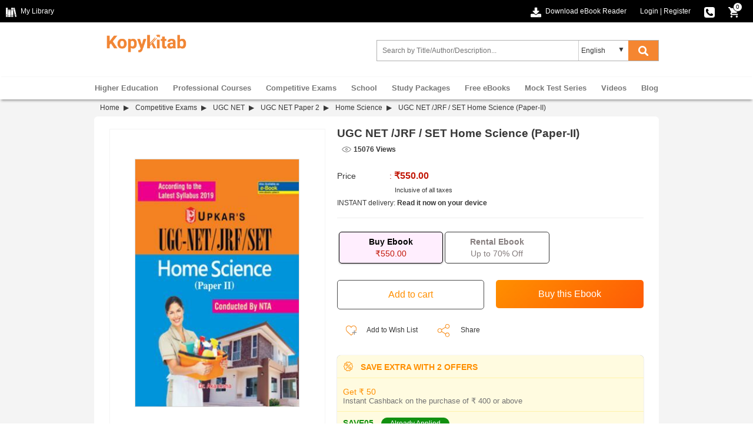

--- FILE ---
content_type: text/html; charset=UTF-8
request_url: https://www.kopykitab.com/UGC-NET-JRF-SET-Home-Science-Paper-II-1-by-Dr-Akanksha
body_size: 30471
content:
<!DOCTYPE html>
<html dir="ltr" lang="en">
<head prefix="og: http://ogp.me/ns# fb: http://ogp.me/ns/fb# books: http://ogp.me/ns/books#">
<meta charset="UTF-8"/>
<link rel="shortcut icon" type="image/ico" href="https://www.kopykitab.com/favicon.ico"/>
<link rel="shortcut icon" type="image/png" href="https://static.kopykitab.com/image/data/bt_bookstore/icon.png"/>
<meta name="HandheldFriendly" content="True"/>
<meta name="MobileOptimized" content="320"/>
<meta name="viewport" content="width=device-width, initial-scale=1, maximum-scale=1">
<meta name="theme-color" content="#f4f4f4"/>
<link href="https://static.kopykitab.com/image/data/bt_bookstore/icon.png" rel="icon"/>
<title>Download UGC NET/JRF/SET Home Science Paper 2 Book PDF Online 2020</title>
<meta name="description" content="Buy UGC NET/JRF/SET Home Science Paper 2 By Dr Akanksha. Get UGC NET Home Science Paper 2 PDF With Instant Activation To Read It Anywhere."/>
<meta name="keywords" content="UGC NET /JRF / SET Home Science (Paper-II) by Dr. Akanksha"/>
<link rel="canonical" href="https://www.kopykitab.com/UGC-NET-JRF-SET-Home-Science-Paper-II-1-by-Dr-Akanksha"/>
<meta property="fb:app_id" content="1459678417649534"/>
<meta property="og:image" content="https://static.kopykitab.com/image/cache/data/upkar-prakashan/upkar1379-300x380.jpg"/>
<meta property="og:image:type" content="image/jpeg"/>
<meta property="og:image:width" content="300"/>
<meta property="og:image:height" content="380"/>
<meta property="og:title" content="Download UGC NET/JRF/SET Home Science Paper 2 Book PDF Online 2020"/>
<meta property="og:description" content="Buy UGC NET/JRF/SET Home Science Paper 2 By Dr Akanksha. Get UGC NET Home Science Paper 2 PDF With Instant Activation To Read It Anywhere."/>
<meta property="og:url" content="https://www.kopykitab.com/UGC-NET-JRF-SET-Home-Science-Paper-II-1-by-Dr-Akanksha"/>
<meta property="og:type" content="books.book"/>
<meta property="books:isbn" content="9789350133132"/>
<meta property="books:author" content="Dr. Akanksha"/>
<style>html{font-family:sans-serif;-ms-text-size-adjust:100%;-webkit-text-size-adjust:100%}body{margin:0}article,aside,details,figcaption,figure,footer,header,hgroup,main,menu,nav,section,summary{display:block}audio,canvas,progress,video{display:inline-block;vertical-align:baseline}audio:not([controls]){display:none;height:0}[hidden],template{display:none}a{background-color:transparent}a:active,a:hover{outline:0}abbr[title]{border-bottom:1px dotted}b,strong{font-weight:bold}dfn{font-style:italic}h1{font-size:2em;margin:.67em 0}mark{background:#ff0;color:#000}small{font-size:80%}sub,sup{font-size:75%;line-height:0;position:relative;vertical-align:baseline}sup{top:-.5em}sub{bottom:-.25em}img{border:0}svg:not(:root){overflow:hidden}figure{margin:1em 40px}hr{-webkit-box-sizing:content-box;-moz-box-sizing:content-box;box-sizing:content-box;height:0}pre{overflow:auto}code,kbd,pre,samp{font-family:monospace;font-size:1em}button,input,optgroup,select,textarea{color:inherit;font:inherit;margin:0}button{overflow:visible}button,select{text-transform:none}button,html input[type="button"],input[type="reset"],input[type="submit"]{-webkit-appearance:button;cursor:pointer}button[disabled],html input[disabled]{cursor:default}button::-moz-focus-inner,input::-moz-focus-inner{border:0;padding:0}input{line-height:normal}input[type="checkbox"],input[type="radio"]{-webkit-box-sizing:border-box;-moz-box-sizing:border-box;box-sizing:border-box;padding:0}input[type="number"]::-webkit-inner-spin-button,input[type="number"]::-webkit-outer-spin-button{height:auto}input[type="search"]{-webkit-appearance:textfield;-webkit-box-sizing:content-box;-moz-box-sizing:content-box;box-sizing:content-box}input[type="search"]::-webkit-search-cancel-button,input[type="search"]::-webkit-search-decoration{-webkit-appearance:none}fieldset{border:1px solid silver;margin:0 2px;padding:.35em .625em .75em}legend{border:0;padding:0}textarea{overflow:auto}optgroup{font-weight:bold}table{border-collapse:collapse;border-spacing:0}td,th{padding:0}*{-webkit-box-sizing:border-box;-moz-box-sizing:border-box;box-sizing:border-box}*:before,*:after{-webkit-box-sizing:border-box;-moz-box-sizing:border-box;box-sizing:border-box}html{-webkit-tap-highlight-color:transparent}input,button,select,textarea{font-family:inherit;font-size:inherit;line-height:inherit}a{color:#337ab7;text-decoration:none}a:hover,a:focus{color:#23527c;text-decoration:underline}a:focus{outline:5px auto -webkit-focus-ring-color;outline-offset:-2px}figure{margin:0}img{vertical-align:middle}.img-responsive{display:block;max-width:100%;height:auto}.img-rounded{border-radius:6px}.img-thumbnail{padding:4px;line-height:1.42857143;background-color:#fff;border:1px solid #ddd;border-radius:4px;-webkit-transition:all .2s ease-in-out;-o-transition:all .2s ease-in-out;transition:all .2s ease-in-out;display:inline-block;max-width:100%;height:auto}.img-circle{border-radius:50%}hr{margin-top:20px;margin-bottom:20px;border:0;border-top:1px solid #eee}.sr-only{position:absolute;width:1px;height:1px;margin:-1px;padding:0;overflow:hidden;clip:rect(0,0,0,0);border:0}.sr-only-focusable:active,.sr-only-focusable:focus{position:static;width:auto;height:auto;margin:0;overflow:visible;clip:auto}[role="button"]{cursor:pointer}.container{margin-right:auto;margin-left:auto;padding-left:10px;padding-right:10px}@media (min-width:992px){.container{width:960px}}@media (min-width:1200px){.container{width:960px}}.container-fluid{margin-right:auto;margin-left:auto;padding-left:10px;padding-right:10px}.row{margin-left:-10px;margin-right:-10px}.col-xs-1,.col-sm-1,.col-md-1,.col-lg-1,.col-xs-2,.col-sm-2,.col-md-2,.col-lg-2,.col-xs-3,.col-sm-3,.col-md-3,.col-lg-3,.col-xs-4,.col-sm-4,.col-md-4,.col-lg-4,.col-xs-5,.col-sm-5,.col-md-5,.col-lg-5,.col-xs-6,.col-sm-6,.col-md-6,.col-lg-6,.col-xs-7,.col-sm-7,.col-md-7,.col-lg-7,.col-xs-8,.col-sm-8,.col-md-8,.col-lg-8,.col-xs-9,.col-sm-9,.col-md-9,.col-lg-9,.col-xs-10,.col-sm-10,.col-md-10,.col-lg-10,.col-xs-11,.col-sm-11,.col-md-11,.col-lg-11,.col-xs-12,.col-sm-12,.col-md-12,.col-lg-12{position:relative;min-height:1px;padding-left:10px;padding-right:10px}.col-xs-1,.col-xs-2,.col-xs-3,.col-xs-4,.col-xs-5,.col-xs-6,.col-xs-7,.col-xs-8,.col-xs-9,.col-xs-10,.col-xs-11,.col-xs-12{float:left}.col-xs-12{width:100%}.col-xs-11{width:91.66666667%}.col-xs-10{width:83.33333333%}.col-xs-9{width:75%}.col-xs-8{width:66.66666667%}.col-xs-7{width:58.33333333%}.col-xs-6{width:50%}.col-xs-5{width:41.66666667%}.col-xs-4{width:33.33333333%}.col-xs-3{width:25%}.col-xs-2{width:16.66666667%}.col-xs-1{width:8.33333333%}.col-xs-pull-12{right:100%}.col-xs-pull-11{right:91.66666667%}.col-xs-pull-10{right:83.33333333%}.col-xs-pull-9{right:75%}.col-xs-pull-8{right:66.66666667%}.col-xs-pull-7{right:58.33333333%}.col-xs-pull-6{right:50%}.col-xs-pull-5{right:41.66666667%}.col-xs-pull-4{right:33.33333333%}.col-xs-pull-3{right:25%}.col-xs-pull-2{right:16.66666667%}.col-xs-pull-1{right:8.33333333%}.col-xs-pull-0{right:auto}.col-xs-push-12{left:100%}.col-xs-push-11{left:91.66666667%}.col-xs-push-10{left:83.33333333%}.col-xs-push-9{left:75%}.col-xs-push-8{left:66.66666667%}.col-xs-push-7{left:58.33333333%}.col-xs-push-6{left:50%}.col-xs-push-5{left:41.66666667%}.col-xs-push-4{left:33.33333333%}.col-xs-push-3{left:25%}.col-xs-push-2{left:16.66666667%}.col-xs-push-1{left:8.33333333%}.col-xs-push-0{left:auto}.col-xs-offset-12{margin-left:100%}.col-xs-offset-11{margin-left:91.66666667%}.col-xs-offset-10{margin-left:83.33333333%}.col-xs-offset-9{margin-left:75%}.col-xs-offset-8{margin-left:66.66666667%}.col-xs-offset-7{margin-left:58.33333333%}.col-xs-offset-6{margin-left:50%}.col-xs-offset-5{margin-left:41.66666667%}.col-xs-offset-4{margin-left:33.33333333%}.col-xs-offset-3{margin-left:25%}.col-xs-offset-2{margin-left:16.66666667%}.col-xs-offset-1{margin-left:8.33333333%}.col-xs-offset-0{margin-left:0%}@media (min-width:768px){.col-sm-1,.col-sm-2,.col-sm-3,.col-sm-4,.col-sm-5,.col-sm-6,.col-sm-7,.col-sm-8,.col-sm-9,.col-sm-10,.col-sm-11,.col-sm-12{float:left}.col-sm-12{width:100%}.col-sm-11{width:91.66666667%}.col-sm-10{width:83.33333333%}.col-sm-9{width:75%}.col-sm-8{width:66.66666667%}.col-sm-7{width:58.33333333%}.col-sm-6{width:50%}.col-sm-5{width:41.66666667%}.col-sm-4{width:33.33333333%}.col-sm-3{width:25%}.col-sm-2{width:16.66666667%}.col-sm-1{width:8.33333333%}.col-sm-pull-12{right:100%}.col-sm-pull-11{right:91.66666667%}.col-sm-pull-10{right:83.33333333%}.col-sm-pull-9{right:75%}.col-sm-pull-8{right:66.66666667%}.col-sm-pull-7{right:58.33333333%}.col-sm-pull-6{right:50%}.col-sm-pull-5{right:41.66666667%}.col-sm-pull-4{right:33.33333333%}.col-sm-pull-3{right:25%}.col-sm-pull-2{right:16.66666667%}.col-sm-pull-1{right:8.33333333%}.col-sm-pull-0{right:auto}.col-sm-push-12{left:100%}.col-sm-push-11{left:91.66666667%}.col-sm-push-10{left:83.33333333%}.col-sm-push-9{left:75%}.col-sm-push-8{left:66.66666667%}.col-sm-push-7{left:58.33333333%}.col-sm-push-6{left:50%}.col-sm-push-5{left:41.66666667%}.col-sm-push-4{left:33.33333333%}.col-sm-push-3{left:25%}.col-sm-push-2{left:16.66666667%}.col-sm-push-1{left:8.33333333%}.col-sm-push-0{left:auto}.col-sm-offset-12{margin-left:100%}.col-sm-offset-11{margin-left:91.66666667%}.col-sm-offset-10{margin-left:83.33333333%}.col-sm-offset-9{margin-left:75%}.col-sm-offset-8{margin-left:66.66666667%}.col-sm-offset-7{margin-left:58.33333333%}.col-sm-offset-6{margin-left:50%}.col-sm-offset-5{margin-left:41.66666667%}.col-sm-offset-4{margin-left:33.33333333%}.col-sm-offset-3{margin-left:25%}.col-sm-offset-2{margin-left:16.66666667%}.col-sm-offset-1{margin-left:8.33333333%}.col-sm-offset-0{margin-left:0%}}@media (min-width:992px){.col-md-1,.col-md-2,.col-md-3,.col-md-4,.col-md-5,.col-md-6,.col-md-7,.col-md-8,.col-md-9,.col-md-10,.col-md-11,.col-md-12{float:left}.col-md-12{width:100%}.col-md-11{width:91.66666667%}.col-md-10{width:83.33333333%}.col-md-9{width:75%}.col-md-8{width:66.66666667%}.col-md-7{width:58.33333333%}.col-md-6{width:50%}.col-md-5{width:41.66666667%}.col-md-4{width:33.33333333%}.col-md-3{width:25%}.col-md-2{width:16.66666667%}.col-md-1{width:8.33333333%}.col-md-pull-12{right:100%}.col-md-pull-11{right:91.66666667%}.col-md-pull-10{right:83.33333333%}.col-md-pull-9{right:75%}.col-md-pull-8{right:66.66666667%}.col-md-pull-7{right:58.33333333%}.col-md-pull-6{right:50%}.col-md-pull-5{right:41.66666667%}.col-md-pull-4{right:33.33333333%}.col-md-pull-3{right:25%}.col-md-pull-2{right:16.66666667%}.col-md-pull-1{right:8.33333333%}.col-md-pull-0{right:auto}.col-md-push-12{left:100%}.col-md-push-11{left:91.66666667%}.col-md-push-10{left:83.33333333%}.col-md-push-9{left:75%}.col-md-push-8{left:66.66666667%}.col-md-push-7{left:58.33333333%}.col-md-push-6{left:50%}.col-md-push-5{left:41.66666667%}.col-md-push-4{left:33.33333333%}.col-md-push-3{left:25%}.col-md-push-2{left:16.66666667%}.col-md-push-1{left:8.33333333%}.col-md-push-0{left:auto}.col-md-offset-12{margin-left:100%}.col-md-offset-11{margin-left:91.66666667%}.col-md-offset-10{margin-left:83.33333333%}.col-md-offset-9{margin-left:75%}.col-md-offset-8{margin-left:66.66666667%}.col-md-offset-7{margin-left:58.33333333%}.col-md-offset-6{margin-left:50%}.col-md-offset-5{margin-left:41.66666667%}.col-md-offset-4{margin-left:33.33333333%}.col-md-offset-3{margin-left:25%}.col-md-offset-2{margin-left:16.66666667%}.col-md-offset-1{margin-left:8.33333333%}.col-md-offset-0{margin-left:0%}}@media (min-width:1200px){.col-lg-1,.col-lg-2,.col-lg-3,.col-lg-4,.col-lg-5,.col-lg-6,.col-lg-7,.col-lg-8,.col-lg-9,.col-lg-10,.col-lg-11,.col-lg-12{float:left}.col-lg-12{width:100%}.col-lg-11{width:91.66666667%}.col-lg-10{width:83.33333333%}.col-lg-9{width:75%}.col-lg-8{width:66.66666667%}.col-lg-7{width:58.33333333%}.col-lg-6{width:50%}.col-lg-5{width:41.66666667%}.col-lg-4{width:33.33333333%}.col-lg-3{width:25%}.col-lg-2{width:16.66666667%}.col-lg-1{width:8.33333333%}.col-lg-pull-12{right:100%}.col-lg-pull-11{right:91.66666667%}.col-lg-pull-10{right:83.33333333%}.col-lg-pull-9{right:75%}.col-lg-pull-8{right:66.66666667%}.col-lg-pull-7{right:58.33333333%}.col-lg-pull-6{right:50%}.col-lg-pull-5{right:41.66666667%}.col-lg-pull-4{right:33.33333333%}.col-lg-pull-3{right:25%}.col-lg-pull-2{right:16.66666667%}.col-lg-pull-1{right:8.33333333%}.col-lg-pull-0{right:auto}.col-lg-push-12{left:100%}.col-lg-push-11{left:91.66666667%}.col-lg-push-10{left:83.33333333%}.col-lg-push-9{left:75%}.col-lg-push-8{left:66.66666667%}.col-lg-push-7{left:58.33333333%}.col-lg-push-6{left:50%}.col-lg-push-5{left:41.66666667%}.col-lg-push-4{left:33.33333333%}.col-lg-push-3{left:25%}.col-lg-push-2{left:16.66666667%}.col-lg-push-1{left:8.33333333%}.col-lg-push-0{left:auto}.col-lg-offset-12{margin-left:100%}.col-lg-offset-11{margin-left:91.66666667%}.col-lg-offset-10{margin-left:83.33333333%}.col-lg-offset-9{margin-left:75%}.col-lg-offset-8{margin-left:66.66666667%}.col-lg-offset-7{margin-left:58.33333333%}.col-lg-offset-6{margin-left:50%}.col-lg-offset-5{margin-left:41.66666667%}.col-lg-offset-4{margin-left:33.33333333%}.col-lg-offset-3{margin-left:25%}.col-lg-offset-2{margin-left:16.66666667%}.col-lg-offset-1{margin-left:8.33333333%}.col-lg-offset-0{margin-left:0%}}.clearfix:before,.clearfix:after,.container:before,.container:after,.container-fluid:before,.container-fluid:after,.row:before,.row:after{content:" ";display:table}.clearfix:after,.container:after,.container-fluid:after,.row:after{clear:both}.center-block{display:block;margin-left:auto;margin-right:auto}.pull-right{float:right!important}.pull-left{float:left!important}.hide{display:none!important}.show{display:block!important}.invisible{visibility:hidden}.text-hide{font:0/0 a;color:transparent;text-shadow:none;background-color:transparent;border:0}.hidden{display:none!important}.affix{position:fixed}ul{list-style:none}.normal_widget_spacing,.kk_box{margin-bottom:20px}.small_widget_spacing,.sub_heading,.kk_box .sub_heading{margin-bottom:10px}.large_widget_spacing{margin-bottom:36px}*{box-sizing:border-box;padding:0;margin:0}body{width:100%;font-size:12px;color:#383838;margin:0;font-family:arial}#header{width:100%;position:relative;z-index:99;background:#fff}.header-top{background:#000;width:100%;min-height:38px}.header-top-left{float:left}.header-top a{color:#fff;line-height:38px!important;text-decoration:none;cursor:pointer}.arrowdown,.cart-icon,.chapter-bw,.download-ebookreader,.dropdown-arrow,.dropdown-logout,.dropdown-mylibrary,.dropdown-orderhistory,.dropdown-scorecard,.dropdown-wishlist,.e-reader,.fb,.fb-icon,.instagram,.linkedin,.master-card,.menu-icon,.menuclose-icon,.mylibrary-icon,.phone-icon,.rent,.search-color,.search-white,.secure-payment,.thawte,.twitter,.visa-card,.youtube{display:inline-block;background:url(/catalog/view/theme/new/img/sprite/xweb_HeaderFooter_sprite.png.pagespeed.ic.akLpActgt0.webp) no-repeat;overflow:hidden;text-indent:-9999px;text-align:left}.mylibrary-icon{background-position:0 -369px}.download-ebookreader{background-position:-32px -255px}.fb-icon{background-position:-18px -351px}.cart-icon{background-position:0 -351px}.cart-icon,.download-ebookreader,.fb-icon,.mylibrary-icon{width:18px;height:18px;margin-right:4px;vertical-align:text-top}.phone-icon{background-position:-18px -369px;width:18px;height:18px;vertical-align:text-top}.header-top-right{text-align:right;color:#fff}.toplink-item{display:inline-block;position:relative;margin-right:20px}.responsive_devider{color:#fff}span.cart_no{position:absolute;right:-2px;top:4px;color:#000;background:#fff;font-size:10px;line-height:10px;width:16px;text-align:center;padding:2px;border-radius:50%;border:solid 1px #000}.dropdown_header{position:relative;text-align:left;z-index:99999}.dropdown_header:hover .dropdown-content:not(.closeCont){display:block}.dropdown-arrow{background-position:-33px -207px;width:7px;height:4px;margin:2px 0 2px 8px}.dropdown-content{display:none;position:absolute;background-color:#fff;width:166px;left:-40px;box-shadow: 0 2px 8px rgb(0 0 0 / 45%)}.submenu_list{list-style:none;margin:0;padding:0}ul.submenu_list li a{color:#383838;display:block;padding:0 38px}.dropdown_header a{text-decoration:none!important;position:relative}.dropdown_header a img{vertical-align:middle;padding:0 0 1px 10px}.dropdown-logout,.dropdown-mylibrary,.dropdown-orderhistory,.dropdown-scorecard,.dropdown-wishlist{position:absolute;top:0;bottom:0;left:8px;margin:auto}.dropdown-mylibrary{background-position:-33px -139px;width:16px;height:16px}.dropdown-scorecard{background-position:-33px -155px;width:16px;height:16px}.dropdown-wishlist{background-position:-33px -171px;width:16px;height:16px}.dropdown-orderhistory{background-position:-33px -90px;width:17px;height:16px}.dropdown-logout{background-position:-33px -123px;width:16px;height:16px}.header-center{padding:10px 0 10px 0;height:93px}.form_search{max-width:500px;float:right;padding:0!important;z-index:8;position:relative;vertical-align:middle;margin-top:20px!important}.menu_caret{display:none;color:#f58631;margin:3px 10px;padding-left:10px;border-left:solid 2px #ddd;font-size:22px;line-height:28px;font-weight:bold;float:right;cursor:pointer;overflow:hidden;width:32px}.menu-icon{background-position:0 -303px}.menu-icon,.menuclose-icon{width:25px;height:24px;vertical-align:text-bottom;margin-bottom:2px}.formSearch{display:flex;border:1px solid #b1b1b1}input.form-control{height:34px;border:1px solid rgba(176,176,176,0);padding:0 8px;width:99%;box-sizing:border-box;font-size:12px!important}.kk_LanguageSelect{width:25%;position:relative}.kk_new_language{display:block;width:100%;height:34px;outline:0;border-left:1px solid #ccc;border-bottom:0;border-top:0;border-right:0;text-indent:4px;overflow:hidden;background:0 0!important;-moz-appearance:none;-webkit-appearance:none;appearance:none}.kk_LanguageSelect:after{content:"▼";padding:8px;position:absolute;right:10px;top:0;z-index:1;width:10%;pointer-events:none}#kk_new_submit{background-color:#f58631;font-size:14px;cursor:pointer;width:15%;height:34px;border:none}.search-white{background-position:-33px -106px;width:17px;height:17px;vertical-align:text-top}@media screen and (min-width:560px){.search-white{display:inline-block}.search-color{display:none}}.search-color{background-position:0 -327px;width:25px;height:24px}.search_count{float:right}.ui-menu .ui-menu-item{line-height:1.6!important;padding:2px 6px}.ui-menu .ui-menu-item-wrapper{padding:0!important}span.search_append{font-weight:bold}.ui-state-active,.ui-widget-content .ui-state-active,ui-widget-header .ui-state-active,a.ui-button:active,ui-button:active,.ui-button.ui-state-active:hover{border:0!important;background:none!important;color:#383838!important}#nav{-webkit-box-shadow:0 4px 4px -2px #999 , 0 -2px 2px -2px #e8e8e8;box-shadow:0 4px 4px -2px #999 , 0 -2px 2px -2px #e8e8e8}#nav ul{margin:0;-webkit-padding-start:0;padding-left:0}#kk_nav>ul>li{float:none}#kk_nav>ul>li{display:inline-block;padding:0;margin:0;height:38px}#kk_nav>ul>li>a{display:inline-block;padding:0 10px;color:#787878;font-weight:bold;font-size:13px;line-height:38px;position:relative;text-align:center;border-top:solid 1px transparent;background:transparent;margin-top:-1px;border-right:solid 1px transparent;border-left:solid 1px transparent}#kk_nav>ul>li div.submenu{display:none}#kk_nav>ul>li.has_submenu>a:hover,#kk_nav>ul>li.has_submenu:hover>a{color:#f58631;text-decoration:none;border-right:solid 1px #999;border-left:solid 1px #999;border-top:solid 1px #999;background:#fff;z-index:9999}#kk_nav>ul>li>a:hover,#kk_nav>ul>li:hover>a{color:#f58631;text-decoration:none}#kk_nav>ul>li:hover>div.submenu{display:block;position:absolute;background:#fff;z-index:999;border:solid 1px #999;width:960px;margin-top:-1px;box-shadow:-12px 215px 0 215px rgba(39,34,34,.23)}#kk_nav>ul>li.left_side:hover>div.submenu{left:0}#kk_nav>ul>li.right_side:hover>div.submenu{right:0}#kk_nav>ul>li.center_side:hover>div.submenu{left:50%;margin-left:-480px}div.submenu>table tr td.border_right{border-right:solid 1px #ddd;vertical-align:top;width:130px!important}ul.menu_item{width:130px;float:left;display:block;list-style:none}ul.menu_item li{display:block;text-align:left}ul.menu_item li a{color:#444;font-weight:normal;display:block;text-align:left;width:100%;padding:7px 11px;font-size:12px!important}ul.menu_item li a:hover{background-color:#f58631;color:#fff;text-decoration:none}.menu_latest_products{vertical-align:middle}.menu_latest_products .each_menu_products{width:162px;padding:5px 18px;float:left;text-align:center;margin:12px 0}.menu_latest_products .each_menu_products a,.menu_latest_products .each_menu_products a img{width:54px;display:block;margin:0 auto}.menu_latest_products .each_menu_products a.highlighted_book_name{clear:left;display:block;width:100%;text-align:center;color:#777;font-weight:normal;font-size:12px!important;margin-top:10px}.megamenu_footer{text-align:center;padding:10px 0;border-top:solid 1px #ddd}.megamenu_footer table{margin:0 auto}.megamenu_footer td div{width:100%;text-align:center}.menu_caret{display:none;color:#f58631;margin:3px 10px;padding-left:10px;border-left:solid 2px #ddd;font-size:22px;line-height:28px;font-weight:bold;float:right;cursor:pointer;overflow:hidden;width:32px}.submenu_loader{width:957px;margin:20px 0;text-align:center;font-size:15px}@media screen and (max-width:940px){#kk_nav,.menu_spacing{display:none}#search,.menu_caret{display:inline-block}#search{width:70%}.kk_nav_mobile{display:block}#kk_nav{width:0;position:absolute;top:0;right:0;display:block;background:#fff;margin:0!important;overflow:hidden}#nav ul li{width:100%}#nav ul li a{text-decoration:none;color:#777;text-align:left;padding:15px 20px;display:block;width:100%;font-size:13px;border:solid 0 #e7e7e7;border-bottom:solid 1px #e7e7e7;font-weight:bold}#nav ul li a:hover{color:#fff;background-color:#ff8f00}#nav ul li a:hover .submenu{display:none!important}#kk_nav>ul>li.has_submenu>a:hover,#kk_nav>ul>li.has_submenu:hover>a{text-decoration:none;color:#fff;background-color:#ff8f00;text-align:right;padding:10.5px 7.5%;display:block;width:100%;font-size:13px;border:solid 0 #e7e7e7;border-bottom:solid 1px #e7e7e7;font-weight:bold}#kk_nav>ul>li:hover>div.submenu{display:none!important}}@media screen and (max-width:560px){#search .select_container{display:none}.kk_header .button-search{width:14%;background:#fff;color:#f58631;margin-right:0}}@media screen and (max-width:400px){.kk_nav_mobile ul li a{text-align:left}}.megamenu_footer table tr td div,.megamenu_footer table tr td div a{font-size:12px!important}.megamenu_footer table tr td{width:25%!important;text-align:center!important}@media screen and (max-width:510px){.kk_Library{display:none}.header-top-left{display:none}.toplink-item.download,.header-top-right{text-align:left}.toplink-item.download{float:left;margin-top:10px}.toplink-item.download a{display:none}.header-top-right.col-xs-10{width:100%;text-align:-webkit-right;text-align:right}}@media screen and (max-width:940px){form_search{width:70%;margin-top:10px}}@media screen and (min-width:940px){#kk_nav>ul>li.only_mobile>a{display:none}}@media screen and (max-width:710px){#kk_new_submit{width:auto}}@media screen and (min-width:560px){.search-color{display:none}.search-white{display:inline-block}}@media screen and (max-width:560px){.search-color{display:inline-block;vertical-align:middle;margin-top:-4px}.kk_LanguageSelect:after,.search-white,select.kk_new_language{display:none}form_search{width:70%;margin-top:10px}.site-header-logo.title-heading{width:100%}#kk_new_submit{width:20%;background:#fff}#kk_new_submit .fa{color:#f58631!important}.kk_LanguageSelect{width:0%}}@media screen and (max-width:650px){.login_fb_text{display:none}}@media only screen and (max-width:767px) and (min-width:320px){.header-top-promotion{min-height:105px}.top-promotion-text{display:block}.closepromobar{background-color:rgba(0,0,0,.4)}}@media (max-width:422px){.header-top-promotion{display:inline-block}a.top-promotion-more{display:inherit;margin:6px}}@media screen and (max-width:510px){.header-top-left{display:none}.header-top-right.col-xs-10{width:100%;text-align:-webkit-right;text-align:right}}.footer_top{background:#f7f7f7;width:100%;overflow:hidden;text-align:left;padding-bottom:10px}.footer_top .footer_top_heading{color:#383838;font-size:14px!important;display:block;margin-top:20px;margin-bottom:16px}.footer_top a{color:#a3a3a3;font-size:12px;line-height:22px!important}.footer_bottom{background:#383838;width:100%;overflow:hidden;text-align:left}.footer_bottom .footer_bottom_heading{color:#787878;font-weight:bold;font-size:12px;display:block;margin-top:16px;margin-bottom:16px}.footer_bottom a{color:#fff!important;display:inline-block;line-height:22px!important}.social_icons li{width:25%;display:inline-block;margin-bottom:10px}.fb,.instagram,.linkedin,.twitter,.youtube{width:33px;height:33px}.fb{background-position:0 -90px}.twitter{background-position:0 -189px}.youtube{background-position:0 -222px}.linkedin{background-position:0 -156px}.instagram{background-position:0 -123px}.sub-footer{width:100%;margin-top:20px;float:left}.master-card,.thawte,.visa-card{width:50px;height:30px}.master-card{background-position:0 0}.thawte{background-position:0 -30px}.visa-card{background-position:0 -60px}.paypal_icon{height:30px;display:inline-block;width:50px;background:url(https://static.kopykitab.com/catalog/view/theme/new/img/paypal_icon.png) no-repeat;border-radius:2px}.sub-footer p{color:#fff;clear:both;line-height:30px;display:block;padding:16px 0 8px 0}</style>
<script type="application/ld+json">
            {
    "@context": "http://schema.org",
    "@type": "Book",
    "bookFormat": "http://schema.org/EBook",
    "dateCreated": "2020-02-19",
    "dateModified": "2020-02-20",
    "datePublished": "2020-02-19",
    "image": "https://static.kopykitab.com/image/cache/data/upkar-prakashan/upkar1379-300x380.jpg",
    "name": "UGC NET /JRF / SET Home Science (Paper-II)",
    "url": "https://www.kopykitab.com/UGC-NET-JRF-SET-Home-Science-Paper-II-1-by-Dr-Akanksha",
    "description": "Buy UGC NET/JRF/SET Home Science Paper 2 By Dr Akanksha. Get UGC NET Home Science Paper 2 PDF With Instant Activation To Read It Anywhere.",
    "keywords": "UGC NET /JRF / SET Home Science (Paper-II) by Dr. Akanksha, Home Science, Home Science English, Home Science Question Bank, Home Science Previous Year Papers",
    "isbn": "9789350133132",
    "author": "Dr. Akanksha",
    "numberOfPages": "780",
    "publisher": "Upkar Prakashan",
    "offers": {
        "@type": "AggregateOffer",
        "highPrice": 550,
        "lowPrice": 165,
        "offerCount": 4,
        "offers": [
            {
                "@type": "Offer",
                "price": 550,
                "priceCurrency": "INR",
                "availability": "http://schema.org/InStock"
            },
            {
                "@type": "Offer",
                "price": 165,
                "priceCurrency": "INR",
                "availability": "http://schema.org/InStock"
            },
            {
                "@type": "Offer",
                "price": 275,
                "priceCurrency": "INR",
                "availability": "http://schema.org/InStock"
            },
            {
                "@type": "Offer",
                "price": 385,
                "priceCurrency": "INR",
                "availability": "http://schema.org/InStock"
            }
        ]
    },
    "inLanguage": {
        "@type": "Language",
        "name": [
            "English"
        ]
    },
    "educationalUse": "Question Bank, Previous Year Papers"
}
        </script>
<script>var _gaq=_gaq||[];_gaq.push(['_setAccount','UA-30674928-1']);_gaq.push(['_setDomainName','kopykitab.com']);_gaq.push(['_setCustomVar',1,'page_type','product_website_ebook',3]);_gaq.push(['_setCustomVar',2,'category','UGC NET, Competitive Exams',3]);_gaq.push(['_setCustomVar',4,'manufacturer','Upkar Prakashan',3]);_gaq.push(['_setCustomVar',5,'price','550.00',3]);_gaq.push(['_trackPageview']);(function(){var ga=document.createElement('script');ga.type='text/javascript';ga.async=true;ga.src=('https:'==document.location.protocol?'https://ssl':'http://www')+'.google-analytics.com/ga.js';var s=document.getElementsByTagName('script')[0];s.parentNode.insertBefore(ga,s);})();</script>
<!-- Google tag (gtag.js) -->
<script async src="https://www.googletagmanager.com/gtag/js?id=G-JNHP4GX7P3"></script>
<script>window.dataLayer=window.dataLayer||[];function gtag(){dataLayer.push(arguments);}gtag('js',new Date());gtag('config','G-JNHP4GX7P3');</script>
<!-- End Google tag (gtag.js) -->
</head>
<body>
<noscript><iframe src="//www.googletagmanager.com/ns.html?id=GTM-M2MKMWT" height="0" width="0" style="display:none;visibility:hidden"></iframe></noscript>
<header id="header" class="header-style">
<div class="header-top">
<div class="header-top-left col-lg-6 col-md-3 col-sm-3 col-xs-2">
<a href="https://www.kopykitab.com/mylibrary" class="kk_Library" title="My Library">
<div class="mylibrary-icon"></div>
<span>My Library</span>
</a>
</div>
<div class="header-top-right col-lg-6 col-md-9 col-sm-9 col-xs-10">
<div class="toplink-item download"><a href="https://content.kopykitab.com/eReader.html" target="_blank" title="Download eBook Reader">
<div class="download-ebookreader"></div>
<span class="download_text">Download eBook Reader</span></a></div>
<div class="toplink-item account user_login_block" id="kk_new_my_account">
<a href="https://www.kopykitab.com/index.php?route=account/login">Login</a>
<span class="responsive_devider">|</span>
<a href="https://www.kopykitab.com/index.php?route=account/register">Register</a>
</div>
<div class="toplink-item contact"><a href="https://www.kopykitab.com/index.php?route=information/contact" title="080-42049530">
<div class="phone-icon"></div>
</a></div>
<div class="toplink-item checkout" id="top_cart" style="margin-right: 10px;"><a href="https://www.kopykitab.com/index.php?route=checkout/checkout&is_login=true">
<div class="cart-icon"></div>
</a>
<span class="cart_no">0</span>
</div>
</div>
</div>
<div class="header-center">
<div class="container">
<div class="row">
<div class="navbar-logo col-lg-3 col-md-3 col-sm-3 col-xs-3">
<div class="site-header-logo title-heading">
<a href="https://www.kopykitab.com/" class="site-header-logo-image" title="Kopykitab">
<img src="[data-uri]" title="Kopykitab" alt="Kopykitab" style="max-width: 100%; width: 147px;height: 47px;" width="172" height="73">
</a>
</div>
</div>
<div class="form_search col-lg-6 col-md-5 col-sm-9 col-xs-8">
<span class="menu_caret new"><div class="menu_caret_icon menu-icon"></div></span>
<form class="formSearch" id="search_kk" action="https://www.kopykitab.com/index.php" style="position: relative;">
<input type="hidden" value="product/search" name="route"/>
<input class="form-control" id="search_filter" type="text" name="q" value="" placeholder="Search by Title/Author/Description... " autocomplete="off"/>
<div class="kk_LanguageSelect">
<select class="kk_new_language" id="lang_id">
<option value="english">English</option>
<option value="hindi">Hindi</option>
</select>
</div>
<button class="btn btn-search" id="kk_new_submit" type="submit">
<div class="search-white"></div>
<div class="search-color"></div>
</button>
<div id="top_search"></div>
</form>
</div>
</div>
</div>
</div>
<div id="nav" class="header-bottom">
<div class="main-menu" style="text-align: center;">
<div style="position: relative;" id="nav_content">
<div id="kk_nav">
<ul>
<li id="menu_81" class="center_side has_submenu"><a href="https://www.kopykitab.com/Higher-Education" title="Higher Education">Higher Education</a>
<div class="submenu"><div class="submenu_loader">Loading Higher Education...</div></div>
</li>
<li id="menu_82" class="center_side has_submenu"><a href="https://www.kopykitab.com/Professional-Courses" title="Professional Courses">Professional Courses</a>
<div class="submenu"><div class="submenu_loader">Loading Professional Courses...</div></div>
</li>
<li id="menu_237" class="center_side has_submenu"><a href="https://www.kopykitab.com/Competitive-Exams" title="Competitive Exams">Competitive Exams</a>
<div class="submenu"><div class="submenu_loader">Loading Competitive Exams...</div></div>
</li>
<li id="menu_228" class="center_side has_submenu"><a href="https://www.kopykitab.com/School" title="School">School</a>
<div class="submenu"><div class="submenu_loader">Loading School...</div></div>
</li>
<li id="menu_goUnlimited" class="center_side has_submenu"><a href="https://www.kopykitab.com/Study-Packages" title="Study Packages">Study Packages</a>
<div class="submenu"><div class="submenu_loader">Loading Study Packages...</div></div>
</li>
<li id="menu_34" class="center_side has_submenu"><a href="https://www.kopykitab.com/Free-eBooks" title="Free eBooks">Free eBooks</a>
<div class="submenu"><div class="submenu_loader">Loading Free eBooks...</div></div>
</li>
<li id="menu_mock_test_test_preparation" class="center_side has_submenu"><a href="https://www.kopykitab.com/Mock-Test-Series/Test-Prep" title="Mock Test Series">Mock Test Series</a>
<div class="submenu"><div class="submenu_loader">Loading Mock Test Series...</div></div>
</li>
<li id="menu_video" class="center_side has_submenu"><a href="https://www.kopykitab.com/Videos?sort=4" title="Videos">Videos</a>
<div class="submenu"><div class="submenu_loader">Loading Videos...</div></div>
</li>
<li id="menu_blog" class="center_side "><a href="https://www.kopykitab.com/blog/" title="Blog">Blog</a>
</li>
</ul>
</div>
</div>
</div>
</div>
</header>
<div class="grayed_back" style="display: none;"></div>
<style>.kk_cat_bg{background:#f4f4f4;padding-bottom:34px}.breadcrumb{padding:7px 10px 8px;margin-bottom:0;border-bottom:0}.breadcrumb a{color:#383838;text-decoration:none;margin-right:8px}.breadcrumb a::after{content:'\2007\25b6'}.kk_white_box{background:#fff;border-radius:6px;padding:16px;margin-bottom:20px}.product-info-sticky{position:sticky;top:10px;margin-top:5px}.product_image_box{border:1px solid #f4f4f4}.product_image_slider{display:block;width:280px;height:422px;border:1px solid #ddd;margin:50px auto}h1.product_name{font-size:18.5px;margin:0;margin-bottom:6px;line-height:1.45}.product_rating{padding-right:10px;display:inline-block}span.rating_stars{font-size:22px;margin-right:2px;letter-spacing:4px;vertical-align:sub}.app_star{color:#b2b2b2;font-style:normal}.app_star.on{color:#ff8f00}.app_star:before{content:'\2605'}.app_star.half:after{content:'\2605';color:#ff8f00;position:absolute;width:8px;overflow:hidden;left:99px}.product_rating span:nth-child(2) {color:#383838;font-size:13px;vertical-align:middle}.author_name_new{display:inline-block;padding-right:10px;margin-right:0;padding-left:10px;vertical-align:middle}span.author_name_text{white-space:nowrap;overflow:hidden;text-overflow:ellipsis;max-width:120px;display:inline-block;vertical-align:bottom;margin:0 2px}.author_name_text{font-size:14px;color:#000;font-weight:bold}.info{color:#c21808;font-size:14px;position:relative;display:inline-block}.info_views{font-size:12px;font-weight:bold}span.info_view_icon{margin:-2px 6px 0 0;width:12px;height:12px;border:1px solid #787878;-moz-border-radius:75% 15%;border-radius:75% 15%;position:relative;-webkit-transform:rotate(45deg);-moz-transform:rotate(45deg);-ms-transform:rotate(45deg);-o-transform:rotate(45deg);transform:rotate(45deg);display:inline-block;vertical-align:middle}span.info_view_icon:before{content:'';display:block;position:absolute;width:4px;height:4px;border:1px solid #787878;border-radius:50%;left:3px;top:3px}.seller_icon .bestSellerIcon{margin-right:4px;margin-left:6px;background-color:#c45500!important;font-size:13px;padding-top:2px;padding-bottom:2px;line-height:14px;font-weight:400}.bestSellerIcon{padding:4px 5px 4px 6px;color:#fff;font-style:normal;position:relative;top:1px}.bestSellerIcon:before{content:"";position:absolute;right:-5px;bottom:0;border-style:dashed;border-width:6px;border-color:rgba(255,255,255,0);border-bottom:6px solid #3f6998;border-top-width:0;width:0;height:0;font-size:0;line-height:0;-webkit-transform:translate3d(0,0,0);transform:translate3d(0,0,0);border-bottom-width:10px;border-bottom-color:#c45500!important}.bestSellerIcon:after{top:0;border-style:dashed;border-width:6px;border-color:rgba(255,255,255,0);border-top:6px solid #3f6998;border-bottom-width:0;width:0;height:0;font-size:0;line-height:0;-webkit-transform:translate3d(0,0,0);transform:translate3d(0,0,0);border-top-width:10px;content:"";position:absolute;right:-5px;border-top-color:#c45500!important}.cat-link{margin-left:5px;color:#383838;font-size:14px}.price{font-size:14px}.price_old{text-decoration:none!important;padding:0;color:#383838}span.mob_priceText{font-weight:400;color:#383838;width:85px;display:inline-block}.mrp_number{text-decoration:line-through;font-weight:600}.price_new{padding:8px 0;color:#c21808}.selling_price{font-size:16px;font-weight:600}.productCombo_savetext{color:#c21808;font-weight:600;padding-bottom:0;font-size:14px}span.mob_priceText{font-weight:400;width:85px;display:inline-block}.kk_options{border-collapse:separate;border-spacing:3px}.purchase_tabs_buttons{border-width:1px;border-style:solid;border-color:#383838;border-radius:5px;padding:8px 0;cursor:pointer;background:none;text-align:center;font-size:14px;position:relative;transition:.2s;color:#867e7e}.purchase_tabs span.buttonname{text-align:center;display:block;font-weight:600;padding-bottom:4px}.purchase_tabs_buttons.current{border-color:#000!important;color:#000;box-shadow: 0px 1px 3px 0px rgb(0 0 0 / 28%);background:#ffeefe}.purchase_tabs_buttons.current .buttonPrice{color:#c21808}.product_purchase_tabs_content{margin-top:25px}.small_text{margin:10px 0}input[type="radio"]{display:none}.kk_purchase_option.kk-rent label:first-of-type{border-bottom-left-radius:5px;border-top-left-radius:5px}input[type="radio"]:checked+label{background:#ffeefe;font-weight:bold}.rent_price{color:#c21808}.kk_purchase_option.kk-rent label{float:left;font-size:13px;padding:10px 20px;border: 1px solid #cacc;margin-bottom:25px;line-height:1.45;position:relative;transition:.2s;text-align:center;margin-left:-1px}.kk_purchase_option.kk-rent span{display:block}.kk_purchase_option.kk-rent label:last-child{border-bottom-right-radius:5px;border-top-right-radius:5px}.product_purchase_tabs_content input.button{width:100%;border-radius:5px;font-size:16px;padding:15px 20px;text-align:center;outline:none}span.button input.button{background-color:transparent;color:#ff8f00;border:1px solid #4d4d4d;transition:.2s}span.button_buy input.button{background-color:#ff8f00;transition:.2s;background:-moz-linear-gradient(-45deg,#ff8f00 0,#fe5b06 100%);background:-webkit-linear-gradient(-45deg,#ff8f00 0,#fe5b06 100%);background:linear-gradient(135deg,#ff8f00 0,#fe5b06 100%);color:#fff;border:0}span.button_buy input.button:hover{box-shadow:0 1px 10px 1px #a9a9a9}span.button input.button:hover{box-shadow:0 1px 10px 1px #a9a9a9}.share_wishlist{display:block;padding:2px 0 4px 0}.share_wishlist>span{display:inline-block!important}span.info_wishlist{margin:10px 0 0}.webshare_holderOverlay{height:100%;position:fixed;top:0;width:100%;background-color:rgba(255,255,255,0);-o-transition:background-color .4s ease-in;transition:background-color .4s ease-in;z-index:5;display:none}.info_wishlist{padding-right:30px}span.info_wishlist a{color:#383838}.product-details a{text-decoration:none;color:#383838}.google-appstore,.windows-appdownload,.availableon,.product-addwishtlist-large,.product-discount,.arrow-left,.arrow-right{display:inline-block;background:url(/catalog/view/theme/new/img/sprite/xweb_productpage_spriteNew.png.pagespeed.ic.04sRqCJD5O.webp) no-repeat;overflow:hidden;text-indent:-9999px;text-align:left;vertical-align:middle}.availableon{background-position:-0 -42px;width:56px;height:15px;margin-right:6px}.product-addwishtlist-large{background-position:-0 -57px;width:48px;height:48px}.uparrow{border-color:#fff rgba(0,0,0,.01);border-style:solid;border-width:0 10px 10px 10px;height:0;width:0;position:absolute;top:-10px}.web_shareProduct_holder{display:none;position:absolute;background:#fff;box-shadow: 0 4px 16px 0 rgb(0 0 0 / 38%);z-index:9;padding:20px 14px;width:260px;top:36px;border-radius:4px;text-align:center}.web_shareProduct_holder>a{width:25%;text-align:center;vertical-align:middle;display:inline-block;overflow:hidden;border:1px solid #d4d4d4;border-radius:6px;padding:6px}.web_shareProduct_holder>a:nth-child(3) {margin:0 8%}.productshare-c,.productshare-f,.productshare-w,.productshare{display:inline-block;background:url(https://static.kopykitab.com/catalog/view/theme/new/img/sprite/productshare_sprite.png) no-repeat;overflow:hidden;text-indent:-9999px;text-align:left}.productshare-w{background-position:-0 -76px;width:38px;height:38px}.productshare-f{background-position:-0 -38px;width:38px;height:38px}.productshare-c{background-position:-0 -0;width:38px;height:38px}.productshare{background-position:-0 -114px;width:22px;height:22px;margin-right:18px;vertical-align:middle}.offer_box{background-color:#fffbe0;border-radius:6px;margin:14px 0 8px 0;box-shadow: 0 0 1px 0.1px rgb(0 0 0 / 34%)}p.header_text{padding:10px;border-bottom:1px solid #fff3aa;text-transform:uppercase;font-weight:600;color:#ff8f00;font-size:14px;margin:5px 0}.product-discount{background-position:-56px -42px;width:18px;height:18px;vertical-align:text-bottom}.middle_text{color:#737373;padding:10px;font-size:13px;border-bottom:1px solid #fff3aa}.bottom_text{display:block;overflow:hidden;padding:10px}.mob_couponapplied{border:1px solid #129010;padding:2px 14px;color:#fff;border-radius:20px;background:#129010;display:inline-block;margin-left:10px}.product_purchase_table_content{margin-top:25px}p.header_text1{color:#787878;font-size:14px;margin-bottom:10px}table.product_specification{border-collapse:collapse;width:100%}table.product_specification td{border:1px solid #d4d4d4;padding:10px;color:#787878;font-size:13px}.web_frequentlyBrought{padding-top:10px}.web_frequentlyBrought_content{overflow:auto}.web_frequentlyBrought_product{width:33.33333%;float:left;border-bottom:1px solid #d4d4d4;border-top:1px solid #d4d4d4;display:inline-block;position:relative}.web_frequentlyBrought_content .web_frequentlyBrought_product:first-child{border-left:1px solid #d4d4d4}.web_frequentlyBrought_content .web_frequentlyBrought_product:nth-child(2) {border-left:1px solid #d4d4d4;border-right:1px solid #d4d4d4}.web_frequentlyBrought_content .web_frequentlyBrought_product:nth-child(3) {border-right:1px solid #d4d4d4}.active_book{background:#f4f4f4}.current_book{background:#fff7ed!important;cursor:not-allowed!important}.web_frequentlyBrought_image{text-align:center;display:flex;align-items:center;justify-content:center;padding:30px 20px 10px 20px}.web_frequentlyBrought_image img{max-width:110px;max-height:170px;width:160px;height:167px}.web_frequentlyBrought_product input[type="checkbox"][readonly]{pointer-events:none}.combo_special{position:absolute;top:4px;right:15px}.web_frequentlyBrought_product input[type="checkbox"]:after{border:1px solid #383838!important;width:24px;height:24px;background:#fff;border-radius:0;padding:0 0 0 2px}.web_frequentlyBrought_product input[type="checkbox"]:checked:after{content:'✔';color:#fff;border:1px solid #ff8f00!important;text-align:center;line-height:22px;font-size:16px;background:#ff8f00}input[type="checkbox"]:after{line-height:1.5em;content:'';display:inline-block;width:16px;height:16px;border:1px solid #a9a9a9;border-radius:3px;transition:2s;-webkit-transition:width 2s;transition:width 2s;background:#f4f4f4}.web_frequentlyBrought_name{padding:10px;height:40px!important;white-space:normal;text-overflow:ellipsis;display:-webkit-box;-webkit-line-clamp:2;-webkit-box-orient:vertical;overflow:hidden}.web_frequentlyBrought_price{padding:10px;border-top:1px solid #d4d4d4;border-bottom:1px solid #d4d4d4;margin:10px 6px}.web_frequentlyBrought_pricenew{display:inline-block;font-size:14px;color:#383838}.web_frequentlyBrought_priceold{float:right;display:inline-block;color:#787878;text-decoration:line-through;font-size:13px}.web_frequentlyBrought_text,.web_frequentlyBrought_text1{padding:0 10px 10px 10px;height:26px;font-weight:600;font-size:13px}label.frequentlyLabel{display:inline-block;width:100%;height:100%;position:absolute;top:0;cursor:pointer}.web_frequentlyBrought_info{overflow:hidden;padding:12px 0;border-bottom:1px solid #d4d4d4}.web_frequentlyBrought_info>div{display:inline-block;vertical-align:middle}.web_frequentlyBroughtPrice>span{display:block;font-size:14px}.frequentlyBrought_price{color:#ff8f00}.frequentlyBrought_price>b{color:#fe5b06;font-size:16px}.frequentlyBrought_save{color:#028900;padding-top:4px}.web_frequentlyBrought_buy{font-size:14px;text-align:center;color:#fff!important;background:#ff8f00;background:-moz-linear-gradient(-45deg,#ff8f00 0,#fe5b06 100%);background:-webkit-linear-gradient(-45deg,#ff8f00 0,#fe5b06 100%);background:linear-gradient(135deg,#ff8f00 0,#fe5b06 100%);padding:14px 0;display:inline-block;border-radius:6px;text-decoration:none;width:100%;box-shadow:0 2px 4px 0 #a9a9a9}.product-description-tabs{border:1px solid #ccc}ul.description_tabs_buttons{padding-left:0}.product-description-tabs>ul{padding:0;margin:0;width:100%;display:block}ul.description_tabs_buttons li{display:inline;float:left;border-right:1px solid #ccc;border-bottom:1px solid #ccc;box-sizing:border-box;text-align:center;padding:18px 0;font-size:18px;margin-top:-1px;cursor:pointer;width:50%}ul.description_tabs_buttons li:last-of-type{border-right:solid 0 #ccc}ul.description_tabs_buttons li.current{border-bottom:solid 1px transparent}ul.description_tabs_buttons li.description_buttons.description.current,ul.description_tabs_buttons li.description_buttons.snapshot.current{color:#ff8f00}.description_content.current{display:inherit}.description_content{display:none}.pdf img{margin:0 auto!important;width:900px;height:1100px}.pdf{width:100%;height:500px;margin:0 auto;overflow:auto;text-align:center}.pdf::-webkit-scrollbar{width:10px}.pdf::-webkit-scrollbar-thumb{border-radius:0;-webkit-box-shadow:inset 0 0 40px #757575}.pdf::-webkit-scrollbar-track{-webkit-box-shadow:inset 0 0 3px #d4d4d4;border-radius:0}#mytext{color:#8b7180;font-size:1.1em;padding:0 10px 35px 10px;margin-top:15px}a.kk_try_sample{display:inline-block;padding:7px 10px;margin:12px 0 0;line-height:20px!important;font-family:verdana,arial;color:#737373;font-weight:700;text-decoration:none;font-size:12px}.tags{margin:20px 0 5px}.tags a{color:#383838;background:#f9f9f9;padding:4px 8px;border-radius:4px;border: 1px solid #38383824;margin-right:6px;display:inline-block;margin-top:4px}.kk_related_subhead{font-size:15px;line-height:19px;color:#555;margin:0 0 15px 2px;text-align:left;overflow:hidden;display:block}.kk_custom_carousal1{height:407px;box-sizing:border-box;border:1px solid #ccc;float:left;overflow:hidden;width:100%;position:relative}.slick-list{position:relative;display:block;overflow:hidden;margin:0;padding:0;transform:translate3d(0,0,0)}.kk_custom_carousal1 ul.kk-carousal-strip{padding-left:0}.MultiCarousel .kk-carousal-strip{transition:1s ease all;float:left}.MultiCarousel .kk-carousal-strip .slick-slide{float:left}.slick-slider{position:relative;display:block;box-sizing:border-box}button.btn_primary{display:block;font-size:0;position:absolute;top:50%;z-index:2;background:#e2e3e3;padding:10px 8px;border-radius:4px;color:#333;box-shadow: 1.5px 2.6px 5px 0 rgb(120 120 120 / 18%);width:auto;margin-top:-30px;cursor:pointer;border:0;user-select:none;outline:0}.leftLst{left:0}.leftLst:before{content:"❮";color:#737373;font-size:30px}.rightLst{right:0}.rightLst:after{content:"❯";color:#737373;font-size:30px}.kk_custom_carousal1 ul li div.carousal_item{width:188px;position:relative;box-sizing:border-box;border-right:1px solid #ccc;border-top:0;border-bottom:0;padding-bottom:14px}.carousal_item .kk_offer_tag{position:absolute;left:2px;top:18px;line-height:20px;color:#fff;text-indent:6px}.divider,.discount-bg-old,.app,.books,.students,.study-time{display:inline-block;background:url(/catalog/view/theme/new/img/sprite/xhome_sprite.png.pagespeed.ic.F2yVmGeTt3.webp) no-repeat;overflow:hidden;text-indent:-9999px;text-align:left}.kk_product_type{position:absolute;right:8px;top:18px;color:#767169}.kk_video_img{width:100%;position:relative}.discount-bg-old{background-position:-0 -2px;width:70px;height:20px}.kk_custom_carousal1 ul li.slick-slide img{display:inline-block!important}.slick-slide{display:inline-block;height:100%;min-height:1px}.carousal_item img.book_img{width:97px;height:147px;margin:55px 44px 30px 44px}.carousal_item .kk_product_name{height:54px;overflow:hidden;padding:0 8px;font-size:12px}.carousal_item .kk_product_name a{text-decoration:none;color:#767169}.carousal_item .carousal_product_price{padding:8px;font-size:14px}.carousal_item .carousal_product_price .price-old{float:left;text-decoration:line-through}.carousal_item .carousal_product_price .price-new{float:right;color:#ff9000}.carousal_item .carousal_item_button{display:block;width:174px;margin:18px 8px 0 8px;border:solid 1px #ff9000;text-align:center;padding:10px 0;font-size:15px;box-sizing:border-box;cursor:pointer;color:#ff8f00}.carousal_item_button:hover{z-index:1;border:solid 1px #ff9000;background:#ff9000;color:#fff;text-decoration:none;-webkit-box-shadow:2px 2px 5px 0 #ccc;-moz-box-shadow:2px 2px 5px 0 #ccc;box-shadow:2px 2px 5px 0 #ccc}.kk-features-title{color:#396db5;font-weight:600;font-size:16px;margin:0 3px 20px 10px}.kk-feature{text-align:center;max-height:280px;height:280px;margin-bottom:12px;border:1px solid #d4d4d4;border-radius:4px}.productpage-highight,.productpage-offline,.productpage-print,.productpage-progress,.productpage-time{display:inline-block;background:url(/catalog/view/theme/new/img/sprite/xweb_productpage_Featuresprite.png.pagespeed.ic.45kO14zIYz.webp) no-repeat;overflow:hidden;text-indent:-9999px;text-align:left}.productpage-offline{background-position:-134px -0;width:134px;height:134px}.kk-feature-list{margin:0 0 6px 0;color:#396db5;font-weight:500;font-size:14px}.kk-feature-content{color:#787878;line-height:17px;font-size:13px;padding:0 8px}.productpage-highight{background-position:-0 -0;width:134px;height:134px}.productpage-print{background-position:-0 -134px;width:134px;height:134px}.productpage-time{background-position:-0 -268px;width:134px;height:134px}.productpage-progress{background-position:-134px -134px;width:134px;height:134px}.seo_subhead{border-top:1px solid #d4d4d4;height:7px;margin-bottom:20px;margin-top:30px;position:relative}.seo_subhead_inner{background:#fff;position:absolute;top:-9px;font-size:14px;color:#787878;line-height:18px;overflow:hidden;margin-left:0;padding-right:25px;display:inline-block}ul.display_list{overflow:hidden;padding-bottom:20px}.display_list li{display:block;float:left;width:29.5%;margin-right:3%;margin-bottom:4px}.display_list li a{display:block;white-space:nowrap;overflow:hidden;text-overflow:ellipsis;width:98%;color:#656364;line-height:20px;font-size:12px}.toast_msg{width:100%;z-index:200;position:fixed;bottom:30px;display:none;text-align:center}.toast_msg .inner{background:#383838;padding:15px 24px;text-align:center;min-width:250px;max-width:90%;color:#fff;margin:0 auto;display:inline-block;border-radius:4px}button.slick-arrow{display:block;font-size:0;position:absolute;top:50%;z-index:2;background:#e2e3e3;padding:10px 8px;border-radius:4px;color:#333;box-shadow:1.5px 2.6px 5px 0 rgba(120,120,120,.184);width:auto;margin-top:-30px;cursor:pointer;border:0;user-select:none;outline:0}.slick-prev{left:0}.slick-prev:before{content:"❮";color:#737373;font-size:30px}.slick-next{right:0}.slick-next:after{content:"❯";color:#737373;font-size:30px}.index-crossLinkContainer{display:inline-block;margin:0 0 25px;width:100%;text-align:center}a.index-links{display:inline-block;color:#ff9000;font-size:14px;font-weight:500;margin-right:16px;text-transform:uppercase;text-decoration:none}.index-links>div{border-radius:24px;background-color:#fff;border:1px solid #bfc0c6;padding:16px 20px}.index-arrow{display:inline-block;width:6px;height:6px;margin-left:10px;border:solid #ff9000;border-width:2px 2px 0 0;-webkit-transform:rotate(45deg);transform:rotate(45deg);margin-bottom:2px}.sales_counter{display:inline-block;vertical-align:middle}.review_head{font-size:16px;line-height:19px;color:#555;margin:0 0 15px 2px;text-align:left;overflow:hidden;display:block}.review_text{font-size:15px;text-align:left;line-height:1.5;position:relative}.review-user-name{font-size:15px;margin-top:25px}.review_video{margin:0 0 0 20px}ul.slick-dots{text-align:center;padding:20px 0}ul.slick-dots li{display:inline-block;width:10px;height:10px;border-radius:50%;border:1px solid #fd7b4c;vertical-align:middle;margin:0 2px}ul.slick-dots li button{font-size:0;line-height:0;display:block;cursor:pointer;color:transparent;border:0;outline:none;background:transparent}ul.slick-dots li.slick-active{background:#fd7b4c}</style>
<div class="webshare_holderOverlay"></div>
<div class="kk_cat_bg">
<div class="container">
<div class="row">
<div class="col-xs-12 breadcrumb">
<a href="https://www.kopykitab.com/">Home</a>
<a href="https://www.kopykitab.com/Competitive-Exams">Competitive Exams</a>
<a href="https://www.kopykitab.com/UGC-NET">UGC NET</a>
<a href="https://www.kopykitab.com/UGC-NET-Paper-2">UGC NET Paper 2</a>
<a href="https://www.kopykitab.com/UGC-NET-Paper-2-Home-Science">Home Science</a>
UGC NET /JRF / SET Home Science (Paper-II)
</div>
</div>
<div class="row kk_white_box">
<div class="col-lg-5 col-md-5 col-sm-5 col-xs-12 product-info-sticky">
<div class="product_image_box">
<img src="https://static.kopykitab.com/image/cache/data/upkar-prakashan/upkar1379-280x422.jpg" alt="UGC NET /JRF / SET Home Science (Paper-II)" title="UGC NET /JRF / SET Home Science (Paper-II)" class="product_image_slider" width="280" height="422"/>
</div>
</div>
<div class="col-lg-7 col-md-7 col-sm-7 col-xs-12">
<div class="product-details">
<h1 class="product_name"><span>UGC NET /JRF / SET Home Science (Paper-II)</span></h1>
<div class="row">
<div class="col-md-12" style="margin: 0px 0px 20px 0px;">
<div class="author_name_new">
<span class="info_views"><span class="info_view_icon"></span>15076 Views</span>
</div>
</div>
</div>
<div class="row">
<div class="col-lg-12 col-md-12 col-sm-12 col-xs-12">
<div class="price" id="main_price_holder">
<div class="price_new"><span class="mob_priceText">Price</span> : <span id="rentalvalue" class="selling_price">₹550.00</span></div>
</div>
<span style="width: 85px; display: inline-block;"></span><span style="padding-left: 10px;font-size:11px;color: #383838;"> Inclusive of all taxes</span>
<div style="padding: 8px 0;"><span style="font-size: 12px;">INSTANT delivery: </span><b>Read it now on your device</b></div>
</div>
</div>
<hr style="margin-top: 10px;">
<div class="product_tabs_details">
<div class="purchase_tabs">
<div class="purchase_tabs" style="">
<table cellspacing="0" cellpadding="0" border="0" style="width: 70%;" id="purchase_tabs_options" class="kk_options">
<tbody>
<tr>
<td style="width:25%" class="purchase_tabs_buttons current" data-discount='' data-special='₹550.00' data-price='₹550.00' data-mrp='₹550.00' data-content="" data-button="Buy this Ebook"><span class="buttonname">Buy Ebook</span><span class="buttonPrice">₹550.00</span></td>
<td style="width:25%" class="purchase_tabs_buttons" data-discount='70% Off' data-special='₹165.00' data-price='₹165.00' data-mrp='₹550.00' data-content="rental_content" id="kk_main_rental" data-button="Rent this Ebook"><span class="buttonname">Rental Ebook</span> <span class="buttonPrice" id="rental1">Up to 70% Off</span><span class="buttonPrice" id="rental2" style="display: none;">Flat 70% Off</span></td>
</tr>
</tbody>
</table>
</div>
<!--                                <script>
                                    document.getElementById("purchase_tabs_options").style.width = "70%";
                                </script>
                            -->
<div class="product_purchase_tabs_content">
<!---rental book starts-->
<div id="rental_content" class="kk_purchase_option kk-rent" style="display: none;">
<div class="small_text">Select your rental days</div>
<div class="row">
<div class="col-md-12">
<input type="radio" name="option[7044]" onclick="changeRentalValue('₹165.00','70');" value="23107" id="option-value-23107" class="buy_option">
<label for="option-value-23107" onclick="changeRentalValue('₹165.00','70');"><span>180 Days</span>₹165.00</label>
<input type="radio" name="option[7044]" onclick="changeRentalValue('₹275.00','50');" value="23108" id="option-value-23108" class="buy_option">
<label for="option-value-23108" onclick="changeRentalValue('₹275.00','50');"><span>365 Days</span>₹275.00</label>
<input type="radio" name="option[7044]" onclick="changeRentalValue('₹385.00','30');" value="23109" id="option-value-23109" class="buy_option">
<label for="option-value-23109" onclick="changeRentalValue('₹385.00','30');"><span>1095 Days</span>₹385.00</label>
</div>
</div>
</div>
<!--- rental book ends--->
<!--- buy book starts-->
<div class="row" id="main_button">
<div class="productbuy_buttons">
<div class="col-md-6 col-sm-6 col-xs-6">
<span class="button"><input type="button" value="Add to cart" id="button-cart" data-redirect="0" class="button button-buy button-cart"></span>
</div>
<div class="col-md-6 col-sm-6 col-xs-6">
<span class="button_buy"><input type="button" value="Buy this Ebook" id="button-buy" data-redirect="1" class="button button-buy button-buy1"></span>
</div>
</div>
</div>
<div class="prod_info">
<input type="hidden" name="product_id" value="45571"/>
<input type="hidden" name="promo_code" value="SAVE05"/>
</div>
<!--buy book ends-->
<div class="video_popup_holder">
<div id="video_view" class="videoView">
</div>
</div>
</div>
</div>
<!--- Print enabled--->
<!--- Add to wishlist button --->
<div class="share_wishlist">
<span class="info_wishlist">
<a href="javascript:void(0)" title="Add To Wishlist" class="addToWishlist">
<div class="product-addwishtlist-large"></div>
Add to Wish List
</a>
</span>
<span style="position: relative">
<a href="javascript:void(0)" class="shareClick"><div class="productshare"></div>Share</a>
<div class="web_shareProduct_holder">
<div class="uparrow"></div>
<a href="https://web.whatsapp.com//send?text=https://www.kopykitab.com/UGC-NET-JRF-SET-Home-Science-Paper-II-1-by-Dr-Akanksha" target="_blank" title="Share on whatsapp" onclick="window.open(this.href, '', 'menubar=no,toolbar=no,resizable=yes,scrollbars=yes,height=300,width=600');return false;">
<div class="productshare-w"></div></a>
<a href="https://www.facebook.com/sharer/sharer.php?u=www.kopykitab.com/UGC-NET-JRF-SET-Home-Science-Paper-II-1-by-Dr-Akanksha&t=UGC NET /JRF / SET Home Science (Paper-II)" target="_blank" title="Share on Facebook" onclick="window.open(this.href, '', 'menubar=no,toolbar=no,resizable=yes,scrollbars=yes,height=300,width=600');return false;">
<div class="productshare-f"></div></a>
<a href="javascript:void(0)" onclick="copy_link()"><div class="productshare-c"></div></a>
</div>
</span>
</div>
<div class="offer_box">
<p class="header_text"><span class="product-discount" style="margin-right: 8px;"></span> Save extra with 2 Offers </p>
<div class="middle_text">
<p style="color:#ff8f00;margin: 0px;font-weight: 500;font-size: 14px;">Get ₹ 50</p> Instant Cashback on the purchase of ₹ 400 or above</div>
<span class='bottom_text'><b style='color:#129010;display: inline-block;line-height: 5px;font-size: 14px;'> SAVE05</b> <span class='mob_couponapplied'>Already Applied</span></span>
</div>
</div>
<div class="product_purchase_table_content">
<p class="header_text1">Product Specifications</p>
<table class="product_specification">
<tr>
<td>Publisher</td>
<td>
<a href="https://www.kopykitab.com/Upkar-Prakashan" target="_blank">Upkar Prakashan</a>
<a style="color: #787878;border-radius: 50px;border: 1px solid #d4d4d4;padding: 2px 16px;display: inline-block;float: right;font-size: 12px;" target="_blank" href="https://www.kopykitab.com/UGC-NET-Paper-2-Home-Science/Upkar-Prakashan">All Home Science books by Upkar Prakashan</a>
</td>
</tr>
<tr>
<td>ISBN</td>
<td>9789350133132</td>
</tr>
<tr>
<td>Author:</td>
<td><a href="https://www.kopykitab.com/index.php?route=product/search&q=Dr.+Akanksha" target="_blank">Dr. Akanksha</a></td>
</tr>
<tr>
<td>Number of Pages</td>
<td>780</td>
</tr>
<tr>
<td>Available</td>
<td><div class="availableon"></div> Available in all digital devices</td>
</tr>
</table>
</div>
<div class="web_frequentlyBrought" id="web_frequentlyBrought_products">
</div>
</div>
</div>
</div>
<div class="row kk_white_box">
<div class="product-description-tabs">
<ul class="description_tabs_buttons clearfix">
<li class="description_buttons snapshot current" data-tab="desctab-1" style="width:33.3% !important;">Snapshot</li>
<li class="description_buttons description" data-tab="desctab-2" style="width:33.3% !important;">About the book</li>
<li class="description_buttons description" data-tab="desctab-3" style="width:33.3% !important;">Sample book</li> </ul>
<div id="desctab-1" class="description_content current">
<div class="pdf" id="pdf">
<img src="https://static.kopykitab.com/catalog/view/theme/bt_bookstore/img/squares.gif" alt="UGC NET /JRF / SET Home Science (Paper-II) - Page 1" data-src="https://content.kopykitab.com/ebooks/2020/02/45571/content/medium/page1.png" class="lazy_load" width="900" height="1100" style="margin: 0 auto;"/>
<img src="https://static.kopykitab.com/catalog/view/theme/bt_bookstore/img/squares.gif" alt="UGC NET /JRF / SET Home Science (Paper-II) - Page 2" data-src="https://content.kopykitab.com/ebooks/2020/02/45571/content/medium/page2.png" class="lazy_load" width="900" height="1100" style="margin: 0 auto;"/>
<img src="https://static.kopykitab.com/catalog/view/theme/bt_bookstore/img/squares.gif" alt="UGC NET /JRF / SET Home Science (Paper-II) - Page 3" data-src="https://content.kopykitab.com/ebooks/2020/02/45571/content/medium/page3.png" class="lazy_load" width="900" height="1100" style="margin: 0 auto;"/>
<img src="https://static.kopykitab.com/catalog/view/theme/bt_bookstore/img/squares.gif" alt="UGC NET /JRF / SET Home Science (Paper-II) - Page 4" data-src="https://content.kopykitab.com/ebooks/2020/02/45571/content/medium/page4.png" class="lazy_load" width="900" height="1100" style="margin: 0 auto;"/>
<img src="https://static.kopykitab.com/catalog/view/theme/bt_bookstore/img/squares.gif" alt="UGC NET /JRF / SET Home Science (Paper-II) - Page 5" data-src="https://content.kopykitab.com/ebooks/2020/02/45571/content/medium/page5.png" class="lazy_load" width="900" height="1100" style="margin: 0 auto;"/>
</div>
</div>
<div id="desctab-2" class="description_content">
<div class="pdf_info">
<div id="mytext">
<p>
<p>
UGC NET /JRF / SET Home Science (Paper-II) by Dr. Akanksha</p>
<div style="width: 100%; text-align: center;"><a class="kk_try_sample" onclick="_gaq.push(['_trackEvent', 'View_Sample', 'Description', '45571']);" target="_blank" href="https://www.kopykitab.com/Sample-PDF-UGC-NET-JRF-SET-Home-Science-Paper-II-1-by-Dr-Akanksha?pdf_url=https://content.kopykitab.com/ebooks/2020/02/45571/sample/sample_45571.pdf&pid=45571" title="UGC NET /JRF / SET Home Science (Paper-II) Sample PDF">Download Sample PDF</a></div>
</p>
</div>
</div>
</div>
<div id="desctab-3" class="description_content">
<div class="pdf" id="pdf1">
<object width="100%" height="600" data="https://static.kopykitab.com/catalog/view/theme/bt_bookstore/img/squares.gif" data-href="https://content.kopykitab.com/ebooks/2020/02/45571/sample/sample_45571.pdf" id="sample_pdf_kk">
</object>
</div>
</div>
</div>
<!--Buy Book starts-->
<div class="product_purchase_tabs_content">
<div class="row" id="main_button">
<div class="col-md-6 col-sm-6 col-xs-6">
<span class="button"><input type="button" value="Add to cart" data-redirect="0" class="button button-cart button-buy"></span>
</div>
<div class="col-md-6 col-sm-6 col-xs-6">
<span class="button_buy"><input type="button" value="Buy this Ebook" data-redirect="1" class="button button-buy1 button-buy"></span>
</div>
</div>
</div>
<!--Buy Book end-->
<div class="tags">
<b>Tags:</b>
<span>
<a href="https://www.kopykitab.com/index.php?route=product/search&q=UGC+NET+%2FJRF+%2F+SET+Home+Science+%28Paper-II%29+by+Dr.+Akanksha">UGC NET /JRF / SET Home Science (Paper-II) by Dr. Akanksha</a>
<a href="https://www.kopykitab.com/UGC-NET-Paper-2-Home-Science">Home Science</a>
<a href="https://www.kopykitab.com/English/UGC-NET-Paper-2-Home-Science">Home Science English</a>
<a href="https://www.kopykitab.com/Question-Bank/UGC-NET-Paper-2-Home-Science">Home Science Question Bank</a>
<a href="https://www.kopykitab.com/Previous-Year-Papers/UGC-NET-Paper-2-Home-Science">Home Science Previous Year Papers</a>
</span>
</div>
</div>
<div class="row kk_white_box">
<h2 class="kk_related_subhead">Related Home Science Books</h2>
<div class="kk_custom_carousal1">
<ul class="kk_carousal_strip related_products_website">
<li>
<div class="carousal_item">
<div class="kk_offer_tag discount-bg-old">70% Off</div>
<div class="kk_product_type">
Ebook
&nbsp;<span style="font-size: 11px;color: #999;">(180 Days)</span>
</div>
<div class="kk_video_img">
<a href="https://www.kopykitab.com/NTA-UGC-NET-JRF-Grih-Vigyan-Solved-Papers-Pariksha-Gyan-Kosh-Chapterwise-Solved-Papers-With-Notes-by-YCT-Expert-Team" target="_blank" onclick="_gaq.push(['_trackEvent', 'related_products_website', 'View', '45571_64469']);">
<img src="https://static.kopykitab.com/catalog/view/theme/bt_bookstore/img/squares.gif" data-src="https://static.kopykitab.com/image/cache/data/yct/yct0984-120x200.jpg" alt="NTA/UGC-NET/JRF गृह विज्ञान सॉल्व्ड  पेपर्स परीक्षा ज्ञान कोश (Chapterwise Solved Papers With Notes) " title="NTA/UGC-NET/JRF गृह विज्ञान सॉल्व्ड  पेपर्स परीक्षा ज्ञान कोश (Chapterwise Solved Papers With Notes) " class="book_img">
</a>
</div>
<div class="kk_product_name"><a href="https://www.kopykitab.com/NTA-UGC-NET-JRF-Grih-Vigyan-Solved-Papers-Pariksha-Gyan-Kosh-Chapterwise-Solved-Papers-With-Notes-by-YCT-Expert-Team" target="_blank" onclick="_gaq.push(['_trackEvent', 'related_products_website', 'View', '45571_64469']);">NTA/UGC-NET/JRF गृह विज्ञान सॉल्व्ड पेपर्स परीक्षा ज्ञान कोश (Chapterwise Solved Papers With Notes) </a></div>
<div class="carousal_product_price clearfix">
<span class="price-old">₹425.00</span>
<span class="price-new">₹127.00</span>
</div>
<a onclick="_gaq.push(['_trackEvent', 'related_products_website', ' Rent this Ebook ', '45571_64469']);" data-optionid="10256" data-optionvalue="31153" data-productid="64469" data-coupon="SAVE05" class="carousal_item_button kk_cart_nocss">
Rent this Ebook
</a>
</div>
</li>
<li>
<div class="carousal_item">
<div class="kk_product_type">
Mock Test
</div>
<div class="kk_video_img">
<a href="https://www.kopykitab.com/UGC-NET-Home-Science-Mock-Test-12" target="_blank" onclick="_gaq.push(['_trackEvent', 'related_products_website', 'View', '45571_41845']);">
<img src="https://static.kopykitab.com/catalog/view/theme/bt_bookstore/img/squares.gif" data-src="https://static.kopykitab.com/image/cache/data/testprep/mt00187-120x200.jpg" alt="UGC-NET Home Science Mock Test-12" title="UGC-NET Home Science Mock Test-12" class="book_img">
</a>
</div>
<div class="kk_product_name"><a href="https://www.kopykitab.com/UGC-NET-Home-Science-Mock-Test-12" target="_blank" onclick="_gaq.push(['_trackEvent', 'related_products_website', 'View', '45571_41845']);">UGC-NET Home Science Mock Test-12</a></div>
<div class="carousal_product_price clearfix">
<span class="price-new">₹150.00</span>
</div>
<a onclick="_gaq.push(['_trackEvent', 'related_products_website', ' Buy this Mock Test ', '45571_41845']);" data-optionid="" data-optionvalue="" data-productid="41845" data-coupon="SAVE05" class="carousal_item_button kk_cart_nocss">
Buy this Mock Test
</a>
</div>
</li>
<li>
<div class="carousal_item">
<div class="kk_product_type">
Ebook
</div>
<div class="kk_video_img">
<a href="https://www.kopykitab.com/UGC-NET-Home-Science-Paper-III-2015-2016-2017-Question-Paper-With-Answer-Key-by-Panel-Of-Experts" target="_blank" onclick="_gaq.push(['_trackEvent', 'related_products_website', 'View', '45571_14234']);">
<img src="https://static.kopykitab.com/catalog/view/theme/bt_bookstore/img/squares.gif" data-src="https://static.kopykitab.com/image/cache/data/faculty-notes/501820-120x200.jpg" alt="UGC NET Home Science Paper III 2015, 2016, 2017 Question Paper With Answer Key" title="UGC NET Home Science Paper III 2015, 2016, 2017 Question Paper With Answer Key" class="book_img">
</a>
</div>
<div class="kk_product_name"><a href="https://www.kopykitab.com/UGC-NET-Home-Science-Paper-III-2015-2016-2017-Question-Paper-With-Answer-Key-by-Panel-Of-Experts" target="_blank" onclick="_gaq.push(['_trackEvent', 'related_products_website', 'View', '45571_14234']);">UGC NET Home Science Paper III 2015, 2016, 2017 Question Paper With Answer Key</a></div>
<div class="carousal_product_price clearfix">
<span class="price-new">₹100.00</span>
</div>
<a onclick="_gaq.push(['_trackEvent', 'related_products_website', ' Buy this Ebook ', '45571_14234']);" data-optionid="" data-optionvalue="" data-productid="14234" data-coupon="SAVE05" class="carousal_item_button kk_cart_nocss">
Buy this Ebook
</a>
</div>
</li>
<li>
<div class="carousal_item">
<div class="kk_product_type">
Ebook
</div>
<div class="kk_video_img">
<a href="https://www.kopykitab.com/UGC-NET-Home-Science-Paper-II-2015-2016-2017-Question-Paper-With-Answer-Key-by-Panel-Of-Experts" target="_blank" onclick="_gaq.push(['_trackEvent', 'related_products_website', 'View', '45571_14235']);">
<img src="https://static.kopykitab.com/catalog/view/theme/bt_bookstore/img/squares.gif" data-src="https://static.kopykitab.com/image/cache/data/faculty-notes/501821-120x200.jpg" alt="UGC NET Home Science Paper II 2015, 2016, 2017 Question Paper With Answer Key" title="UGC NET Home Science Paper II 2015, 2016, 2017 Question Paper With Answer Key" class="book_img">
</a>
</div>
<div class="kk_product_name"><a href="https://www.kopykitab.com/UGC-NET-Home-Science-Paper-II-2015-2016-2017-Question-Paper-With-Answer-Key-by-Panel-Of-Experts" target="_blank" onclick="_gaq.push(['_trackEvent', 'related_products_website', 'View', '45571_14235']);">UGC NET Home Science Paper II 2015, 2016, 2017 Question Paper With Answer Key</a></div>
<div class="carousal_product_price clearfix">
<span class="price-new">₹80.00</span>
</div>
<a onclick="_gaq.push(['_trackEvent', 'related_products_website', ' Buy this Ebook ', '45571_14235']);" data-optionid="" data-optionvalue="" data-productid="14235" data-coupon="SAVE05" class="carousal_item_button kk_cart_nocss">
Buy this Ebook
</a>
</div>
</li>
<li>
<div class="carousal_item">
<div class="kk_product_type">
Ebook
</div>
<div class="kk_video_img">
<a href="https://www.kopykitab.com/UGC-NET-Paper-III-Objective-Type-Question-Bank-Home-Science-New-Pattern-by-Cosmos-Bookhive" target="_blank" onclick="_gaq.push(['_trackEvent', 'related_products_website', 'View', '45571_8658']);">
<img src="https://static.kopykitab.com/catalog/view/theme/bt_bookstore/img/squares.gif" data-src="https://static.kopykitab.com/image/cache/data/cosmos-bookhive/cosmos0089-120x200.jpg" alt="UGC-NET Paper-III Objective Type Question Bank Home Science (New Pattern)" title="UGC-NET Paper-III Objective Type Question Bank Home Science (New Pattern)" class="book_img">
</a>
</div>
<div class="kk_product_name"><a href="https://www.kopykitab.com/UGC-NET-Paper-III-Objective-Type-Question-Bank-Home-Science-New-Pattern-by-Cosmos-Bookhive" target="_blank" onclick="_gaq.push(['_trackEvent', 'related_products_website', 'View', '45571_8658']);">UGC-NET Paper-III Objective Type Question Bank Home Science (New Pattern)</a></div>
<div class="carousal_product_price clearfix">
<span class="price-new">₹170.00</span>
</div>
<a onclick="_gaq.push(['_trackEvent', 'related_products_website', ' Buy this Ebook ', '45571_8658']);" data-optionid="" data-optionvalue="" data-productid="8658" data-coupon="SAVE05" class="carousal_item_button kk_cart_nocss">
Buy this Ebook
</a>
</div>
</li>
<li>
<div class="carousal_item">
<div class="kk_product_type">
Ebook
</div>
<div class="kk_video_img">
<a href="https://www.kopykitab.com/UGC-NET-SLET-Grih-Vigyan-Paper-II-by-Cosmos-Bookhive" target="_blank" onclick="_gaq.push(['_trackEvent', 'related_products_website', 'View', '45571_8645']);">
<img src="https://static.kopykitab.com/catalog/view/theme/bt_bookstore/img/squares.gif" data-src="https://static.kopykitab.com/image/cache/data/cosmos-bookhive/cosmos0076-120x200.jpg" alt="UGC NET/SLET Grih Vigyan Paper-II " title="UGC NET/SLET Grih Vigyan Paper-II " class="book_img">
</a>
</div>
<div class="kk_product_name"><a href="https://www.kopykitab.com/UGC-NET-SLET-Grih-Vigyan-Paper-II-by-Cosmos-Bookhive" target="_blank" onclick="_gaq.push(['_trackEvent', 'related_products_website', 'View', '45571_8645']);">UGC NET/SLET Grih Vigyan Paper-II </a></div>
<div class="carousal_product_price clearfix">
<span class="price-new">₹200.00</span>
</div>
<a onclick="_gaq.push(['_trackEvent', 'related_products_website', ' Buy this Ebook ', '45571_8645']);" data-optionid="" data-optionvalue="" data-productid="8645" data-coupon="SAVE05" class="carousal_item_button kk_cart_nocss">
Buy this Ebook
</a>
</div>
</li>
<li>
<div class="carousal_item">
<div class="kk_product_type">
Ebook
</div>
<div class="kk_video_img">
<a href="https://www.kopykitab.com/UGC-NET-Paper-III-Objective-Type-Question-Bank-Grih-Vigyan-New-Pattern-by-Cosmos-Bookhive" target="_blank" onclick="_gaq.push(['_trackEvent', 'related_products_website', 'View', '45571_8624']);">
<img src="https://static.kopykitab.com/catalog/view/theme/bt_bookstore/img/squares.gif" data-src="https://static.kopykitab.com/image/cache/data/cosmos-bookhive/cosmos0055-120x200.jpg" alt="UGC-NET Paper-III Objective Type Question Bank Grih Vigyan (New Pattern)" title="UGC-NET Paper-III Objective Type Question Bank Grih Vigyan (New Pattern)" class="book_img">
</a>
</div>
<div class="kk_product_name"><a href="https://www.kopykitab.com/UGC-NET-Paper-III-Objective-Type-Question-Bank-Grih-Vigyan-New-Pattern-by-Cosmos-Bookhive" target="_blank" onclick="_gaq.push(['_trackEvent', 'related_products_website', 'View', '45571_8624']);">UGC-NET Paper-III Objective Type Question Bank Grih Vigyan (New Pattern)</a></div>
<div class="carousal_product_price clearfix">
<span class="price-new">₹200.00</span>
</div>
<a onclick="_gaq.push(['_trackEvent', 'related_products_website', ' Buy this Ebook ', '45571_8624']);" data-optionid="" data-optionvalue="" data-productid="8624" data-coupon="SAVE05" class="carousal_item_button kk_cart_nocss">
Buy this Ebook
</a>
</div>
</li>
<li>
<div class="carousal_item">
<div class="kk_product_type">
Ebook
</div>
<div class="kk_video_img">
<a href="https://www.kopykitab.com/CBSE-UGC-NET-Previous-Year-2004-2015-Unsolved-Question-Paper-Home-Science-Paper-III-June-Dec-by-Panel-of-Experts" target="_blank" onclick="_gaq.push(['_trackEvent', 'related_products_website', 'View', '45571_6472']);">
<img src="https://static.kopykitab.com/catalog/view/theme/bt_bookstore/img/squares.gif" data-src="https://static.kopykitab.com/image/cache/data/faculty-notes/500462-120x200.jpg" alt="CBSE UGC NET Previous Year 2004-2015 Unsolved Question Paper Home Science Paper-III(June-Dec)" title="CBSE UGC NET Previous Year 2004-2015 Unsolved Question Paper Home Science Paper-III(June-Dec)" class="book_img">
</a>
</div>
<div class="kk_product_name"><a href="https://www.kopykitab.com/CBSE-UGC-NET-Previous-Year-2004-2015-Unsolved-Question-Paper-Home-Science-Paper-III-June-Dec-by-Panel-of-Experts" target="_blank" onclick="_gaq.push(['_trackEvent', 'related_products_website', 'View', '45571_6472']);">CBSE UGC NET Previous Year 2004-2015 Unsolved Question Paper Home Science Paper-III(June-Dec)</a></div>
<div class="carousal_product_price clearfix">
<span class="price-new">₹450.00</span>
</div>
<a onclick="_gaq.push(['_trackEvent', 'related_products_website', ' Buy this Ebook ', '45571_6472']);" data-optionid="" data-optionvalue="" data-productid="6472" data-coupon="SAVE05" class="carousal_item_button kk_cart_nocss">
Buy this Ebook
</a>
</div>
</li>
<li>
<div class="carousal_item">
<div class="kk_product_type">
Ebook
</div>
<div class="kk_video_img">
<a href="https://www.kopykitab.com/CBSE-UGC-NET-Previous-Year-2004-2015-Unsolved-Question-Paper-Home-Science-Paper-II-June-Dec-by-Panel-of-Experts" target="_blank" onclick="_gaq.push(['_trackEvent', 'related_products_website', 'View', '45571_6471']);">
<img src="https://static.kopykitab.com/catalog/view/theme/bt_bookstore/img/squares.gif" data-src="https://static.kopykitab.com/image/cache/data/faculty-notes/500461-120x200.jpg" alt="CBSE UGC NET Previous Year 2004-2015 Unsolved Question Paper Home Science Paper-II(June-Dec)" title="CBSE UGC NET Previous Year 2004-2015 Unsolved Question Paper Home Science Paper-II(June-Dec)" class="book_img">
</a>
</div>
<div class="kk_product_name"><a href="https://www.kopykitab.com/CBSE-UGC-NET-Previous-Year-2004-2015-Unsolved-Question-Paper-Home-Science-Paper-II-June-Dec-by-Panel-of-Experts" target="_blank" onclick="_gaq.push(['_trackEvent', 'related_products_website', 'View', '45571_6471']);">CBSE UGC NET Previous Year 2004-2015 Unsolved Question Paper Home Science Paper-II(June-Dec)</a></div>
<div class="carousal_product_price clearfix">
<span class="price-new">₹450.00</span>
</div>
<a onclick="_gaq.push(['_trackEvent', 'related_products_website', ' Buy this Ebook ', '45571_6471']);" data-optionid="" data-optionvalue="" data-productid="6471" data-coupon="SAVE05" class="carousal_item_button kk_cart_nocss">
Buy this Ebook
</a>
</div>
</li>
<li>
<div class="carousal_item">
<div class="kk_product_type">
Ebook
</div>
<div class="kk_video_img">
<a href="https://www.kopykitab.com/CBSE-UGC-NET-Previous-Year-2012-13-Solved-Question-Paper-Home-Science-Paper-II-June-Dec-by-Panel-of-Experts" target="_blank" onclick="_gaq.push(['_trackEvent', 'related_products_website', 'View', '45571_6456']);">
<img src="https://static.kopykitab.com/catalog/view/theme/bt_bookstore/img/squares.gif" data-src="https://static.kopykitab.com/image/cache/data/faculty-notes/500446-120x200.jpg" alt="CBSE UGC NET Previous Year 2012-13 Solved Question Paper Home Science Paper-II(June-Dec)" title="CBSE UGC NET Previous Year 2012-13 Solved Question Paper Home Science Paper-II(June-Dec)" class="book_img">
</a>
</div>
<div class="kk_product_name"><a href="https://www.kopykitab.com/CBSE-UGC-NET-Previous-Year-2012-13-Solved-Question-Paper-Home-Science-Paper-II-June-Dec-by-Panel-of-Experts" target="_blank" onclick="_gaq.push(['_trackEvent', 'related_products_website', 'View', '45571_6456']);">CBSE UGC NET Previous Year 2012-13 Solved Question Paper Home Science Paper-II(June-Dec)</a></div>
<div class="carousal_product_price clearfix">
<span class="price-new">₹240.00</span>
</div>
<a onclick="_gaq.push(['_trackEvent', 'related_products_website', ' Buy this Ebook ', '45571_6456']);" data-optionid="" data-optionvalue="" data-productid="6456" data-coupon="SAVE05" class="carousal_item_button kk_cart_nocss">
Buy this Ebook
</a>
</div>
</li>
<li>
<div class="carousal_item">
<div class="kk_product_type">
Ebook
</div>
<div class="kk_video_img">
<a href="https://www.kopykitab.com/UGC-NET-Food-Science-Study-Material-For-Home-Scienec-by-Panel-Of-Expert" target="_blank" onclick="_gaq.push(['_trackEvent', 'related_products_website', 'View', '45571_42753']);">
<img src="https://static.kopykitab.com/catalog/view/theme/bt_bookstore/img/squares.gif" data-src="https://static.kopykitab.com/image/cache/data/faculty-notes/508654-120x200.jpg" alt="UGC NET  Food Science Study Material For Home Scienec" title="UGC NET  Food Science Study Material For Home Scienec" class="book_img">
</a>
</div>
<div class="kk_product_name"><a href="https://www.kopykitab.com/UGC-NET-Food-Science-Study-Material-For-Home-Scienec-by-Panel-Of-Expert" target="_blank" onclick="_gaq.push(['_trackEvent', 'related_products_website', 'View', '45571_42753']);">UGC NET Food Science Study Material For Home Scienec</a></div>
<div class="carousal_product_price clearfix">
<span class="price-new">₹100.00</span>
</div>
<a onclick="_gaq.push(['_trackEvent', 'related_products_website', ' Buy this Ebook ', '45571_42753']);" data-optionid="" data-optionvalue="" data-productid="42753" data-coupon="SAVE05" class="carousal_item_button kk_cart_nocss">
Buy this Ebook
</a>
</div>
</li>
<li>
<div class="carousal_item">
<div class="kk_offer_tag discount-bg-old">70% Off</div>
<div class="kk_product_type">
Ebook
&nbsp;<span style="font-size: 11px;color: #999;">(180 Days)</span>
</div>
<div class="kk_video_img">
<a href="https://www.kopykitab.com/UGC-NET-JRF-SET-Home-Science-Exam-Solved-Papers-by-Pratiyogita-Darpan" target="_blank" onclick="_gaq.push(['_trackEvent', 'related_products_website', 'View', '45571_4089']);">
<img src="https://static.kopykitab.com/catalog/view/theme/bt_bookstore/img/squares.gif" data-src="https://static.kopykitab.com/image/cache/data/upkar-prakashan/upkar153-120x200.jpg" alt="यू.जी.सी. नेट/जे.आर.एफ. परीक्षा सॉल्वड् पेपर्स गृह विज्ञान" title="यू.जी.सी. नेट/जे.आर.एफ. परीक्षा सॉल्वड् पेपर्स गृह विज्ञान" class="book_img">
</a>
</div>
<div class="kk_product_name"><a href="https://www.kopykitab.com/UGC-NET-JRF-SET-Home-Science-Exam-Solved-Papers-by-Pratiyogita-Darpan" target="_blank" onclick="_gaq.push(['_trackEvent', 'related_products_website', 'View', '45571_4089']);">यू.जी.सी. नेट/जे.आर.एफ. परीक्षा सॉल्वड् पेपर्स गृह विज्ञान</a></div>
<div class="carousal_product_price clearfix">
<span class="price-old">₹110.00</span>
<span class="price-new">₹33.00</span>
</div>
<a onclick="_gaq.push(['_trackEvent', 'related_products_website', ' Rent this Ebook ', '45571_4089']);" data-optionid="939" data-optionvalue="2066" data-productid="4089" data-coupon="SAVE05" class="carousal_item_button kk_cart_nocss">
Rent this Ebook
</a>
</div>
</li>
</ul>
</div>
</div>
<div class="row kk_white_box">
<h2 class="kk_related_subhead">Books similar to UGC NET /JRF / SET Home Science (Paper-II)</h2>
<div class="kk_custom_carousal1">
<ul class="kk_carousal_strip also_bought_products_website">
<li>
<div class="carousal_item">
<div class="kk_offer_tag discount-bg-old">70% Off</div>
<div class="kk_product_type">
Ebook
&nbsp;<span style="font-size: 11px;color: #999;">(180 Days)</span>
</div>
<div class="kk_video_img">
<a href="https://www.kopykitab.com/UGC-NET-JRF-SET-Home-Science-Paper-II-Accoding-to-the-Latest-Revised-Syllabus-ebook-by-Dr-Akanksha" target="_blank" onclick="_gaq.push(['_trackEvent', 'also_bought_products_website', 'view', '45571_63095']);">
<img src="https://static.kopykitab.com/catalog/view/theme/bt_bookstore/img/squares.gif" data-src="https://static.kopykitab.com/image/cache/data/upkar-prakashan/upkar1467-120x200.jpg" alt="UGC NET/JRF/SET Home Science (Paper II) Accoding to the Latest Revised Syllabus" title="UGC NET/JRF/SET Home Science (Paper II) Accoding to the Latest Revised Syllabus" class="book_img">
</a>
</div>
<div class="kk_product_name"><a href="https://www.kopykitab.com/UGC-NET-JRF-SET-Home-Science-Paper-II-Accoding-to-the-Latest-Revised-Syllabus-ebook-by-Dr-Akanksha" target="_blank" onclick="_gaq.push(['_trackEvent', 'also_bought_products_website', 'view', '45571_63095']);">UGC NET/JRF/SET Home Science (Paper II) Accoding to the Latest Revised Syllabus</a></div>
<div class="carousal_product_price clearfix">
<span class="price-old">₹390.00</span>
<span class="price-new">₹117.00</span>
</div>
<a onclick="_gaq.push(['_trackEvent', 'also_bought_products_website', ' Rent this Ebook ', '45571_63095']);" data-optionid="9962" data-optionvalue="30339" data-productid="63095" data-coupon="SAVE05" class="carousal_item_button kk_cart_nocss">
Rent this Ebook
</a>
</div>
</li>
<li>
<div class="carousal_item">
<div class="kk_offer_tag discount-bg-old">70% Off</div>
<div class="kk_product_type">
Ebook
&nbsp;<span style="font-size: 11px;color: #999;">(180 Days)</span>
</div>
<div class="kk_video_img">
<a href="https://www.kopykitab.com/UGC-NET-JRF-SET-Practice-Sets-Teaching-And-Research-Aptitude-General-Paper-I-Revised-Edition-by-Dr-K-Kautilya" target="_blank" onclick="_gaq.push(['_trackEvent', 'also_bought_products_website', 'view', '45571_19993']);">
<img src="https://static.kopykitab.com/catalog/view/theme/bt_bookstore/img/squares.gif" data-src="https://static.kopykitab.com/image/cache/data/upkar-prakashan/upkar1309-120x200.jpg" alt="UGC NET /JRF /SET Practice Sets Teaching And Research Aptitude (General Paper-I) Revised Edition" title="UGC NET /JRF /SET Practice Sets Teaching And Research Aptitude (General Paper-I) Revised Edition" class="book_img">
</a>
</div>
<div class="kk_product_name"><a href="https://www.kopykitab.com/UGC-NET-JRF-SET-Practice-Sets-Teaching-And-Research-Aptitude-General-Paper-I-Revised-Edition-by-Dr-K-Kautilya" target="_blank" onclick="_gaq.push(['_trackEvent', 'also_bought_products_website', 'view', '45571_19993']);">UGC NET /JRF /SET Practice Sets Teaching And Research Aptitude (General Paper-I) Revised Edition</a></div>
<div class="carousal_product_price clearfix">
<span class="price-old">₹150.00</span>
<span class="price-new">₹45.00</span>
</div>
<a onclick="_gaq.push(['_trackEvent', 'also_bought_products_website', ' Rent this Ebook ', '45571_19993']);" data-optionid="4986" data-optionvalue="16949" data-productid="19993" data-coupon="SAVE05" class="carousal_item_button kk_cart_nocss">
Rent this Ebook
</a>
</div>
</li>
<li>
<div class="carousal_item">
<div class="kk_product_type">
Ebook
</div>
<div class="kk_video_img">
<a href="https://www.kopykitab.com/UGC-NET-Environmental-Sciences-Paper-II-2015-2016-2017-Question-Paper-With-Answer-Key-by-Panel-Of-Experts" target="_blank" onclick="_gaq.push(['_trackEvent', 'also_bought_products_website', 'view', '45571_14225']);">
<img src="https://static.kopykitab.com/catalog/view/theme/bt_bookstore/img/squares.gif" data-src="https://static.kopykitab.com/image/cache/data/faculty-notes/501811-120x200.jpg" alt="UGC NET Environmental Sciences Paper II 2015, 2016, 2017 Question Paper With Answer Key" title="UGC NET Environmental Sciences Paper II 2015, 2016, 2017 Question Paper With Answer Key" class="book_img">
</a>
</div>
<div class="kk_product_name"><a href="https://www.kopykitab.com/UGC-NET-Environmental-Sciences-Paper-II-2015-2016-2017-Question-Paper-With-Answer-Key-by-Panel-Of-Experts" target="_blank" onclick="_gaq.push(['_trackEvent', 'also_bought_products_website', 'view', '45571_14225']);">UGC NET Environmental Sciences Paper II 2015, 2016, 2017 Question Paper With Answer Key</a></div>
<div class="carousal_product_price clearfix">
<span class="price-new">₹40.00</span>
</div>
<a onclick="_gaq.push(['_trackEvent', 'also_bought_products_website', ' Buy this Ebook ', '45571_14225']);" data-optionid="" data-optionvalue="" data-productid="14225" data-coupon="SAVE05" class="carousal_item_button kk_cart_nocss">
Buy this Ebook
</a>
</div>
</li>
<li>
<div class="carousal_item">
<div class="kk_product_type">
Ebook
</div>
<div class="kk_video_img">
<a href="https://www.kopykitab.com/CBSE-UGC-NET-Previous-Year-2012-2013-Solved-Question-Paper-Environmental-Science-Paper-II-by-Panel-of-Experts" target="_blank" onclick="_gaq.push(['_trackEvent', 'also_bought_products_website', 'view', '45571_6500']);">
<img src="https://static.kopykitab.com/catalog/view/theme/bt_bookstore/img/squares.gif" data-src="https://static.kopykitab.com/image/cache/data/faculty-notes/500485-120x200.jpg" alt="CBSE UGC NET Previous Year 2012-2013 Solved Question Paper Environmental Science Paper-II" title="CBSE UGC NET Previous Year 2012-2013 Solved Question Paper Environmental Science Paper-II" class="book_img">
</a>
</div>
<div class="kk_product_name"><a href="https://www.kopykitab.com/CBSE-UGC-NET-Previous-Year-2012-2013-Solved-Question-Paper-Environmental-Science-Paper-II-by-Panel-of-Experts" target="_blank" onclick="_gaq.push(['_trackEvent', 'also_bought_products_website', 'view', '45571_6500']);">CBSE UGC NET Previous Year 2012-2013 Solved Question Paper Environmental Science Paper-II</a></div>
<div class="carousal_product_price clearfix">
<span class="price-new">₹120.00</span>
</div>
<a onclick="_gaq.push(['_trackEvent', 'also_bought_products_website', ' Buy this Ebook ', '45571_6500']);" data-optionid="" data-optionvalue="" data-productid="6500" data-coupon="SAVE05" class="carousal_item_button kk_cart_nocss">
Buy this Ebook
</a>
</div>
</li>
<li>
<div class="carousal_item">
<div class="kk_product_type">
Ebook
</div>
<div class="kk_video_img">
<a href="https://www.kopykitab.com/Environmental-Studies-Notes-by-Panel-Of-Experts" target="_blank" onclick="_gaq.push(['_trackEvent', 'also_bought_products_website', 'view', '45571_22607']);">
<img src="https://static.kopykitab.com/catalog/view/theme/bt_bookstore/img/squares.gif" data-src="https://static.kopykitab.com/image/cache/data/faculty-notes/502883-120x200.jpg" alt="Environmental Studies Notes" title="Environmental Studies Notes" class="book_img">
</a>
</div>
<div class="kk_product_name"><a href="https://www.kopykitab.com/Environmental-Studies-Notes-by-Panel-Of-Experts" target="_blank" onclick="_gaq.push(['_trackEvent', 'also_bought_products_website', 'view', '45571_22607']);">Environmental Studies Notes</a></div>
<div class="carousal_product_price clearfix">
<span class="price-new">₹40.00</span>
</div>
<a onclick="_gaq.push(['_trackEvent', 'also_bought_products_website', ' Buy this Ebook ', '45571_22607']);" data-optionid="" data-optionvalue="" data-productid="22607" data-coupon="SAVE05" class="carousal_item_button kk_cart_nocss">
Buy this Ebook
</a>
</div>
</li>
<li>
<div class="carousal_item">
<div class="kk_offer_tag discount-bg-old">29% Off</div>
<div class="kk_product_type">
goUnlimited
</div>
<div class="kk_video_img">
<a href="https://www.kopykitab.com/UGC-NET-Home-Science-Study-Guide" target="_blank" onclick="_gaq.push(['_trackEvent', 'also_bought_products_website', 'view', '45571_500881']);">
<img src="https://static.kopykitab.com/catalog/view/theme/bt_bookstore/img/squares.gif" data-src="https://static.kopykitab.com/image/cache/data/KKCOMBO/SUBS333-120x200.jpg" alt="Best UGC NET Home Science Study Materials, Book, Mock Test PDF " title="Best UGC NET Home Science Study Materials, Book, Mock Test PDF " class="book_img">
</a>
</div>
<div class="kk_product_name"><a href="https://www.kopykitab.com/UGC-NET-Home-Science-Study-Guide" target="_blank" onclick="_gaq.push(['_trackEvent', 'also_bought_products_website', 'view', '45571_500881']);">Best UGC NET Home Science Study Materials, Book, Mock Test PDF </a></div>
<div class="carousal_product_price clearfix">
<span class="price-old">₹829.00</span>
<span class="price-new">₹592.00</span>
</div>
<a onclick="_gaq.push(['_trackEvent', 'also_bought_products_website', ' Buy this goUnlimited ', '45571_500881']);" data-optionid="" data-optionvalue="" data-productid="500881" data-coupon="SAVE05" class="carousal_item_button kk_cart_nocss">
Buy this goUnlimited
</a>
</div>
</li>
<li>
<div class="carousal_item">
<div class="kk_product_type">
Ebook
</div>
<div class="kk_video_img">
<a href="https://www.kopykitab.com/UGC-NET-The-Fundamentals-Of-Interior-Design-Study-Material-For-Home-Science-by-Panel-of-Experts" target="_blank" onclick="_gaq.push(['_trackEvent', 'also_bought_products_website', 'view', '45571_42711']);">
<img src="https://static.kopykitab.com/catalog/view/theme/bt_bookstore/img/squares.gif" data-src="https://static.kopykitab.com/image/cache/data/faculty-notes/508612-120x200.jpg" alt="UGC NET The Fundamentals Of Interior Design Study Material For Home Science" title="UGC NET The Fundamentals Of Interior Design Study Material For Home Science" class="book_img">
</a>
</div>
<div class="kk_product_name"><a href="https://www.kopykitab.com/UGC-NET-The-Fundamentals-Of-Interior-Design-Study-Material-For-Home-Science-by-Panel-of-Experts" target="_blank" onclick="_gaq.push(['_trackEvent', 'also_bought_products_website', 'view', '45571_42711']);">UGC NET The Fundamentals Of Interior Design Study Material For Home Science</a></div>
<div class="carousal_product_price clearfix">
<span class="price-new">₹100.00</span>
</div>
<a onclick="_gaq.push(['_trackEvent', 'also_bought_products_website', ' Buy this Ebook ', '45571_42711']);" data-optionid="" data-optionvalue="" data-productid="42711" data-coupon="SAVE05" class="carousal_item_button kk_cart_nocss">
Buy this Ebook
</a>
</div>
</li>
<li>
<div class="carousal_item">
<div class="kk_product_type">
Ebook
</div>
<div class="kk_video_img">
<a href="https://www.kopykitab.com/UGC-NET-Textiles-Study-Material-For-Home-Science-by-Panel-of-Experts" target="_blank" onclick="_gaq.push(['_trackEvent', 'also_bought_products_website', 'view', '45571_42710']);">
<img src="https://static.kopykitab.com/catalog/view/theme/bt_bookstore/img/squares.gif" data-src="https://static.kopykitab.com/image/cache/data/faculty-notes/508611-120x200.jpg" alt="UGC NET Textiles Study Material For Home Science" title="UGC NET Textiles Study Material For Home Science" class="book_img">
</a>
</div>
<div class="kk_product_name"><a href="https://www.kopykitab.com/UGC-NET-Textiles-Study-Material-For-Home-Science-by-Panel-of-Experts" target="_blank" onclick="_gaq.push(['_trackEvent', 'also_bought_products_website', 'view', '45571_42710']);">UGC NET Textiles Study Material For Home Science</a></div>
<div class="carousal_product_price clearfix">
<span class="price-new">₹100.00</span>
</div>
<a onclick="_gaq.push(['_trackEvent', 'also_bought_products_website', ' Buy this Ebook ', '45571_42710']);" data-optionid="" data-optionvalue="" data-productid="42710" data-coupon="SAVE05" class="carousal_item_button kk_cart_nocss">
Buy this Ebook
</a>
</div>
</li>
<li>
<div class="carousal_item">
<div class="kk_product_type">
Ebook
</div>
<div class="kk_video_img">
<a href="https://www.kopykitab.com/UGC-NET-Fashion-And-Apparel-Designing-Study-Material-For-Home-Science-by-Panel-of-Experts" target="_blank" onclick="_gaq.push(['_trackEvent', 'also_bought_products_website', 'view', '45571_42705']);">
<img src="https://static.kopykitab.com/catalog/view/theme/bt_bookstore/img/squares.gif" data-src="https://static.kopykitab.com/image/cache/data/faculty-notes/508606-120x200.jpg" alt="UGC NET Fashion And Apparel Designing Study Material For Home Science" title="UGC NET Fashion And Apparel Designing Study Material For Home Science" class="book_img">
</a>
</div>
<div class="kk_product_name"><a href="https://www.kopykitab.com/UGC-NET-Fashion-And-Apparel-Designing-Study-Material-For-Home-Science-by-Panel-of-Experts" target="_blank" onclick="_gaq.push(['_trackEvent', 'also_bought_products_website', 'view', '45571_42705']);">UGC NET Fashion And Apparel Designing Study Material For Home Science</a></div>
<div class="carousal_product_price clearfix">
<span class="price-new">₹100.00</span>
</div>
<a onclick="_gaq.push(['_trackEvent', 'also_bought_products_website', ' Buy this Ebook ', '45571_42705']);" data-optionid="" data-optionvalue="" data-productid="42705" data-coupon="SAVE05" class="carousal_item_button kk_cart_nocss">
Buy this Ebook
</a>
</div>
</li>
<li>
<div class="carousal_item">
<div class="kk_offer_tag discount-bg-old">27% Off</div>
<div class="kk_product_type">
goUnlimited
</div>
<div class="kk_video_img">
<a href="https://www.kopykitab.com/UGC-NET-Study-Guide-Paper-I" target="_blank" onclick="_gaq.push(['_trackEvent', 'also_bought_products_website', 'view', '45571_24820']);">
<img src="https://static.kopykitab.com/catalog/view/theme/bt_bookstore/img/squares.gif" data-src="https://static.kopykitab.com/image/cache/data/kkcombo/subs076-120x200.jpg" alt="Best UGC NET Paper 1 Study Material, Mock Tests, Book, PDF" title="Best UGC NET Paper 1 Study Material, Mock Tests, Book, PDF" class="book_img">
</a>
</div>
<div class="kk_product_name"><a href="https://www.kopykitab.com/UGC-NET-Study-Guide-Paper-I" target="_blank" onclick="_gaq.push(['_trackEvent', 'also_bought_products_website', 'view', '45571_24820']);">Best UGC NET Paper 1 Study Material, Mock Tests, Book, PDF</a></div>
<div class="carousal_product_price clearfix">
<span class="price-old">₹755.00</span>
<span class="price-new">₹549.00</span>
</div>
<a onclick="_gaq.push(['_trackEvent', 'also_bought_products_website', ' Buy this goUnlimited ', '45571_24820']);" data-optionid="" data-optionvalue="" data-productid="24820" data-coupon="SAVE05" class="carousal_item_button kk_cart_nocss">
Buy this goUnlimited
</a>
</div>
</li>
<li>
<div class="carousal_item">
<div class="kk_product_type">
Ebook
</div>
<div class="kk_video_img">
<a href="https://www.kopykitab.com/UGC-NET-Human-Development-Study-Material-For-Home-Science-by-Panel-of-Experts" target="_blank" onclick="_gaq.push(['_trackEvent', 'also_bought_products_website', 'view', '45571_42708']);">
<img src="https://static.kopykitab.com/catalog/view/theme/bt_bookstore/img/squares.gif" data-src="https://static.kopykitab.com/image/cache/data/faculty-notes/508609-120x200.jpg" alt="UGC NET Human Development Study Material For Home Science" title="UGC NET Human Development Study Material For Home Science" class="book_img">
</a>
</div>
<div class="kk_product_name"><a href="https://www.kopykitab.com/UGC-NET-Human-Development-Study-Material-For-Home-Science-by-Panel-of-Experts" target="_blank" onclick="_gaq.push(['_trackEvent', 'also_bought_products_website', 'view', '45571_42708']);">UGC NET Human Development Study Material For Home Science</a></div>
<div class="carousal_product_price clearfix">
<span class="price-new">₹100.00</span>
</div>
<a onclick="_gaq.push(['_trackEvent', 'also_bought_products_website', ' Buy this Ebook ', '45571_42708']);" data-optionid="" data-optionvalue="" data-productid="42708" data-coupon="SAVE05" class="carousal_item_button kk_cart_nocss">
Buy this Ebook
</a>
</div>
</li>
<li>
<div class="carousal_item">
<div class="kk_product_type">
Ebook
</div>
<div class="kk_video_img">
<a href="https://www.kopykitab.com/UGC-NET-Child-Development-Study-Material-For-Home-Science-by-Panel-of-Experts" target="_blank" onclick="_gaq.push(['_trackEvent', 'also_bought_products_website', 'view', '45571_42702']);">
<img src="https://static.kopykitab.com/catalog/view/theme/bt_bookstore/img/squares.gif" data-src="https://static.kopykitab.com/image/cache/data/faculty-notes/508603-120x200.jpg" alt="UGC NET Child  Development Study Material For Home Science" title="UGC NET Child  Development Study Material For Home Science" class="book_img">
</a>
</div>
<div class="kk_product_name"><a href="https://www.kopykitab.com/UGC-NET-Child-Development-Study-Material-For-Home-Science-by-Panel-of-Experts" target="_blank" onclick="_gaq.push(['_trackEvent', 'also_bought_products_website', 'view', '45571_42702']);">UGC NET Child Development Study Material For Home Science</a></div>
<div class="carousal_product_price clearfix">
<span class="price-new">₹30.00</span>
</div>
<a onclick="_gaq.push(['_trackEvent', 'also_bought_products_website', ' Buy this Ebook ', '45571_42702']);" data-optionid="" data-optionvalue="" data-productid="42702" data-coupon="SAVE05" class="carousal_item_button kk_cart_nocss">
Buy this Ebook
</a>
</div>
</li>
</ul>
</div>
</div>
<div class="index-crossLinkContainer">
<a class="index-links" href="https://www.kopykitab.com/Upkar-Prakashan"><div>More books by Upkar Prakashan<span class="index-arrow"></span></div></a>
<a class="index-links" href="https://www.kopykitab.com/UGC-NET-Paper-2-Home-Science"><div>More Home Science<span class="index-arrow"></span></div></a>
<a class="index-links undefined" href="https://www.kopykitab.com/UGC-NET-Paper-2"><div>More UGC NET Paper 2<span class="index-arrow"></span></div></a>
</div>
<div class="row kk_white_box features" id="ebook_feature"></div>
<div class="row">
<div class="kk_box kk_white_box">
<div class="seo_books" style="margin-bottom: 20px; ">
<h2 style="font-size: 14px;color:#383838;padding:0;margin: 0;font-weight: normal;">UGC NET Books :</h2>
<div class="seo_subhead"><div class="seo_subhead_inner">Books & Study Materials</div></div>
<ul class="display_list">
<li><a href="https://www.kopykitab.com/UGC-NET-Philosophy-Study-Guide" title="Best UGC NET Philosophy Question Bank, Study Material PDF " target="_blank">Best UGC NET Philosophy Question Bank, Study Material PDF </a></li>
<li><a href="https://www.kopykitab.com/UGC-NET-Education-Previous-Year-Question-Paper-Two-ebook-by-Panel-Of-Experts" title="UGC NET Education Previous Year Question Paper 2022" target="_blank">UGC NET Education Previous Year Question Paper 2022</a></li>
<li><a href="https://www.kopykitab.com/UGC-NET-Education-Previous-Year-Question-Paper-One-ebook-by-Panel-Of-Experts" title="UGC NET Education Previous Year Question Paper 2021" target="_blank">UGC NET Education Previous Year Question Paper 2021</a></li>
<li><a href="https://www.kopykitab.com/UGC-NET-Management-Previous-Year-Question-Paper-Three-ebook-by-Panel-Of-Experts" title="UGC NET Management Previous Year Question Paper 2022" target="_blank">UGC NET Management Previous Year Question Paper 2022</a></li>
<li><a href="https://www.kopykitab.com/UGC-NET-Management-Previous-Year-Question-Paper-Two-ebook-by-Panel-Of-Experts" title="UGC NET Management Previous Year Question Paper 2021" target="_blank">UGC NET Management Previous Year Question Paper 2021</a></li>
<li><a href="https://www.kopykitab.com/UGC-NET-Management-Previous-Year-Question-Paper-One-ebook-by-Panel-Of-Experts" title="UGC NET Management Previous Year Question Paper 2020" target="_blank">UGC NET Management Previous Year Question Paper 2020</a></li>
<li><a href="https://www.kopykitab.com/UGC-NET-Economics-Mock-Test-3" title="UGC NET Economics Mock Test-3" target="_blank">UGC NET Economics Mock Test-3</a></li>
<li><a href="https://www.kopykitab.com/UGC-NET-Management-Model-Paper-3" title="UGC-NET Management Model Paper-3" target="_blank">UGC-NET Management Model Paper-3</a></li>
<li><a href="https://www.kopykitab.com/UGC-NET-Economics-Mock-Test-11" title="UGC NET Economics Mock Test-12" target="_blank">UGC NET Economics Mock Test-12</a></li>
<li><a href="https://www.kopykitab.com/UGC-NET-Education-Mock-Test-5" title="UGC NET Education Mock Test-5" target="_blank">UGC NET Education Mock Test-5</a></li>
</ul>
</div>
</div>
</div>
</div>
</div>
<div class="toast_msg"><div id="toast_msg_inner" class="inner"></div></div>
<footer>
<div class="footer_top">
<div class="container">
<div class="row">
<ul class="col-xs-6 col-sm-3 col-md-3 col-lg-3">
<li><span class="footer_top_heading">School</span></li>
<li><a href="https://www.kopykitab.com/Class-12" title="Class 12 Books">Class 12 Books</a></li>
<li><a href="https://www.kopykitab.com/Class-11" title="Class 11 Books">Class 11 Books</a></li>
<li><a href="https://www.kopykitab.com/Class-10" title="Class 10 Books">Class 10 Books</a></li>
<li><a href="https://www.kopykitab.com/Class-9" title="Class 9 Books">Class 9 Books</a></li>
<li><a href="https://www.kopykitab.com/Oswaal-Books" title="Oswaal  Books">Oswaal Books</a></li>
<li><a href="https://www.kopykitab.com/CBSE" title="CBSE">CBSE</a></li>
<li><a href="https://www.kopykitab.com/NCERT" title="NCERT">NCERT</a></li>
</ul>
<ul class="col-xs-6 col-sm-3 col-md-3 col-lg-3">
<li><span class="footer_top_heading">Higher Education</span></li>
<li><a href="https://www.kopykitab.com/Engineering" title="Free Engineering Books">Free Engineering Books</a></li>
<li><a href="https://www.kopykitab.com/Management" title="Management Books">Management Books</a></li>
<li><a href="https://www.kopykitab.com/Science" title="Science Stream [BCA, MCA]">Science Stream [BCA, MCA]</a></li>
<li><a href="https://www.kopykitab.com/Commerce-And-Economics" title="Commerce & Economics Stream">Commerce & Economics Stream</a></li>
<li><a href="https://www.kopykitab.com/Visvesvaraya-Technological-University-Belgaum" title="VTU">VTU</a></li>
<li><a href="https://www.kopykitab.com/Rajiv-Gandhi-Proudyogiki-Vishwavidyalaya-Bhopal" title="RGPV">RGPV</a></li>
<li><a href="https://www.kopykitab.com/Law" title="Law Books & Notes">Law Books & Notes</a></li>
</ul>
<ul class="col-xs-6 col-sm-3 col-md-3 col-lg-3">
<li><span class="footer_top_heading">Professional Courses</span></li>
<li><a href="https://www.kopykitab.com/Chartered-Accountant" title="CA Books">CA Books</a></li>
<li><a href="https://www.kopykitab.com/Company-Secretary" title="CS Books">CS Books</a></li>
<li><a href="https://www.kopykitab.com/ICWA-CMA" title="CMA Books">CMA Books</a></li>
<li><a href="https://www.kopykitab.com/Professional-Courses/Shuchita-Prakashan" title="Shuchitha Prakashan">Shuchitha Prakashan</a></li>
<li><a href="https://www.kopykitab.com/Schand" title="Schand Books">Schand Books</a></li>
<li><a href="https://www.kopykitab.com/Chartered-Accountant/Study-Packages" title="CA Study Packages">CA Study Packages</a></li>
<li><a href="https://www.kopykitab.com/Company-Secretary/Study-Packages" title="CS Study Packages">CS Study Packages</a></li>
</ul>
<ul class="col-xs-6 col-sm-3 col-md-3 col-lg-3">
<li><span class="footer_top_heading">Competitive Exams</span></li>
<li><a href="https://www.kopykitab.com/Railways" title="Railway Exams">Railway Exams</a></li>
<li><a href="https://www.kopykitab.com/Bank-Exams" title="Bank Exams">Bank Exams</a></li>
<li><a href="https://www.kopykitab.com/GATE" title="GATE Exam">GATE Exam</a></li>
<li><a href="https://www.kopykitab.com/IIT-JEE" title="IIT JEE Exam">IIT JEE Exam</a></li>
<li><a href="https://www.kopykitab.com/NEET" title="NEET Exam">NEET Exam</a></li>
<li><a href="https://www.kopykitab.com/SSC" title="SSC Exams">SSC Exams</a></li>
<li><a href="https://www.kopykitab.com/UPSC" title="UPSC Exam">UPSC Exam</a></li>
</ul>
</div><div class="row">
<ul class="col-xs-6 col-sm-3 col-md-3 col-lg-3">
<li><span class="footer_top_heading">Syllabus</span></li>
<li><a href="https://www.kopykitab.com/blog/cbse-syllabus-for-class-12/" title="CBSE Class 12 Syllabus">CBSE Class 12 Syllabus</a></li>
<li><a href="https://www.kopykitab.com/blog/cbse-syllabus-for-class-11/" title="CBSE Class 11 Syllabus">CBSE Class 11 Syllabus</a></li>
<li><a href="https://www.kopykitab.com/blog/cbse-class-10-syllabus/" title="CBSE Class 10 Syllabus">CBSE Class 10 Syllabus</a></li>
<li><a href="https://www.kopykitab.com/blog/cbse-syllabus-for-class-9/" title="CBSE Class 9 Syllabus">CBSE Class 9 Syllabus</a></li>
<li><a href="https://www.kopykitab.com/blog/cbse-syllabus-for-class-8/" title="CBSE Class 8 Syllabus">CBSE Class 8 Syllabus</a></li>
<li><a href="https://www.kopykitab.com/blog/cbse-syllabus-for-class-7/" title="CBSE Class 7 Syllabus">CBSE Class 7 Syllabus</a></li>
</ul>
<ul class="col-xs-6 col-sm-3 col-md-3 col-lg-3">
<li><span class="footer_top_heading">Sample Papers</span></li>
<li><a href="https://www.kopykitab.com/blog/cbse-sample-papers-for-class-12/" title="CBSE Class 12 Sample Papers">CBSE Class 12 Sample Papers</a></li>
<li><a href="https://www.kopykitab.com/blog/cbse-sample-papers-for-class-11/" title="CBSE Class 11 Sample Papers">CBSE Class 11 Sample Papers</a></li>
<li><a href="https://www.kopykitab.com/blog/cbse-sample-papers-for-class-10/" title="CBSE Class 10 Sample Papers">CBSE Class 10 Sample Papers</a></li>
<li><a href="https://www.kopykitab.com/blog/cbse-sample-papers-for-class-9/" title="CBSE Class 9 Sample Papers">CBSE Class 9 Sample Papers</a></li>
<li><a href="https://www.kopykitab.com/blog/cbse-sample-papers-for-class-8/" title="CBSE Class 8 Sample Papers">CBSE Class 8 Sample Papers</a></li>
<li><a href="https://www.kopykitab.com/blog/cbse-sample-papers-for-class-7/" title="CBSE Class 7 Sample Papers">CBSE Class 7 Sample Papers</a></li>
</ul>
<ul class="col-xs-6 col-sm-3 col-md-3 col-lg-3">
<li><span class="footer_top_heading">Solutions</span></li>
<li><a href="https://www.kopykitab.com/blog/ncert-solutions-for-class-12/" title="Class 12 NCERT Solutions">Class 12 NCERT Solutions</a></li>
<li><a href="https://www.kopykitab.com/blog/ncert-solutions-for-class-11/" title="Class 11 NCERT Solutions">Class 11 NCERT Solutions</a></li>
<li><a href="https://www.kopykitab.com/blog/ncert-solutions-for-class-10/" title="Class 10 NCERT Solutions">Class 10 NCERT Solutions</a></li>
<li><a href="https://www.kopykitab.com/blog/rd-sharma-class-10-solutions-for-maths/" title="RD Sharma Class 10 Solutions">RD Sharma Class 10 Solutions</a></li>
<li><a href="https://www.kopykitab.com/blog/cbse-class-10-maths-rs-aggarwal-solutions/" title="RS Aggarwal Class 10 Solutions">RS Aggarwal Class 10 Solutions</a></li>
<li><a href="https://www.kopykitab.com/blog/ncert-solutions-for-class-9/" title="Class 9 NCERT Solutions">Class 9 NCERT Solutions</a></li>
</ul>
<ul class="col-xs-6 col-sm-3 col-md-3 col-lg-3">
<li><span class="footer_top_heading">Major Exam Details</span></li>
<li><a href="https://www.kopykitab.com/blog/ugc-net-exam/" title="UGC NET">UGC NET</a></li>
<li><a href="https://www.kopykitab.com/blog/csir-net-exam/" title="CSIR NET">CSIR NET</a></li>
<li><a href="https://www.kopykitab.com/blog/gate-notification/" title="GATE">GATE</a></li>
<li><a href="https://www.kopykitab.com/blog/ctet-exam/" title="CTET">CTET</a></li>
<li><a href="https://www.kopykitab.com/blog/ca-exam/" title="Chartered Accountant">Chartered Accountant</a></li>
<li><a href="https://www.kopykitab.com/blog/cs-executive-exam/" title="Company Secretary">Company Secretary</a></li>
</ul>
</div><div class="row">
<ul class="col-xs-6 col-sm-3 col-md-3 col-lg-3">
<li><span class="footer_top_heading">Manufacturer</span></li>
<li><a href="https://www.kopykitab.com/Nirali-Prakashan" title="Nirali Prakashan Books PDF">Nirali Prakashan Books PDF</a></li>
<li><a href="https://www.kopykitab.com/Youth-Competition-Times" title="Youth Competition Books PDF">Youth Competition Books PDF</a></li>
<li><a href="https://www.kopykitab.com/Thakur-Publication" title="Thakur Publication Books PDF">Thakur Publication Books PDF</a></li>
<li><a href="https://www.kopykitab.com/Ratna-Sagar" title="Ratna Sagar Books PDF">Ratna Sagar Books PDF</a></li>
<li><a href="https://www.kopykitab.com/Prashant-Publications" title="Prashanth Publication Books PDF">Prashanth Publication Books PDF</a></li>
<li><a href="https://www.kopykitab.com/Modern-ABC" title="Modern ABC Books PDF">Modern ABC Books PDF</a></li>
</ul>
<ul class="col-xs-6 col-sm-3 col-md-3 col-lg-3">
<li><span class="footer_top_heading">Oswaal Books</span></li>
<li><a href="https://www.kopykitab.com/Class-12/Oswaal-Books/Sample-Papers" title="Oswaal Sample Papers for Class 12 PDF">Oswaal Sample Papers for Class 12 PDF</a></li>
<li><a href="https://www.kopykitab.com/Class-11/Oswaal-Books/Sample-Papers" title="Oswaal Sample Papers for Class 11 PDF">Oswaal Sample Papers for Class 11 PDF</a></li>
<li><a href="https://www.kopykitab.com/Class-10/Oswaal-Books/Sample-Papers" title="Oswaal Sample Papers for Class 10 PDF">Oswaal Sample Papers for Class 10 PDF</a></li>
<li><a href="https://www.kopykitab.com/Class-9/Oswaal-Books/Sample-Papers" title="Oswaal Sample Papers for Class 9 PDF">Oswaal Sample Papers for Class 9 PDF</a></li>
<li><a href="https://www.kopykitab.com/Class-12/Oswaal-Books/Question-Bank" title="Oswaal Question Bank Class 12 PDF">Oswaal Question Bank Class 12 PDF</a></li>
<li><a href="https://www.kopykitab.com/Class-10/Oswaal-Books/Question-Bank" title="Oswaal Question Bank Class 10 PDF">Oswaal Question Bank Class 10 PDF</a></li>
</ul>
<ul class="col-xs-6 col-sm-3 col-md-3 col-lg-3">
<li><span class="footer_top_heading">Schand Books</span></li>
<li><a href="https://www.kopykitab.com/Schand" title="Schand Publications Books">Schand Publications Books</a></li>
<li><a href="https://www.kopykitab.com/Class-12/Schand" title="Schand Class 12">Schand Class 12</a></li>
<li><a href="https://www.kopykitab.com/Class-11/Schand" title="Schand Class 11">Schand Class 11</a></li>
<li><a href="https://www.kopykitab.com/Class-10/Schand" title="Schand Class 10">Schand Class 10</a></li>
<li><a href="https://www.kopykitab.com/Class-9/Schand" title="Schand Class  9">Schand Class 9</a></li>
<li><a href="https://www.kopykitab.com/Class-8/Schand" title="Schand Class 8">Schand Class 8</a></li>
</ul>
<ul class="col-xs-6 col-sm-3 col-md-3 col-lg-3">
<li><span class="footer_top_heading">Download Books PDF</span></li>
<li><a href="https://www.kopykitab.com/Class-8" title="Class 8 Books PDF">Class 8 Books PDF</a></li>
<li><a href="https://www.kopykitab.com/Class-7" title="Class 7 Books PDF">Class 7 Books PDF</a></li>
<li><a href="https://www.kopykitab.com/Class-6" title="Class 6 Books PDF">Class 6 Books PDF</a></li>
<li><a href="https://www.kopykitab.com/Class-5" title="Class 5 Books PDF">Class 5 Books PDF</a></li>
<li><a href="https://www.kopykitab.com/eBooks-for-LKG" title="LKG Books PDF">LKG Books PDF</a></li>
<li><a href="https://www.kopykitab.com/eBooks-for-UKG" title="UKG Books PDF">UKG Books PDF</a></li>
</ul>
</div><div class="row">
<ul class="col-xs-6 col-sm-3 col-md-3 col-lg-3">
<li><span class="footer_top_heading">Bank Exams</span></li>
<li><a href="https://www.kopykitab.com/Bank-PO" title="Download Bank PO Books">Download Bank PO Books</a></li>
<li><a href="https://www.kopykitab.com/Bank-Clerk" title="Download Bank Clerk Books">Download Bank Clerk Books</a></li>
<li><a href="https://www.kopykitab.com/Bank-SO" title="Download Bank SO Books">Download Bank SO Books</a></li>
<li><a href="https://www.kopykitab.com/Bank-Apprentice" title="Download Bank Apprentice Books">Download Bank Apprentice Books</a></li>
<li><a href="https://www.kopykitab.com/Bank-Exams/Study-Materials" title="Study Materials for Bank Exams">Study Materials for Bank Exams</a></li>
<li><a href="https://www.kopykitab.com/Bank-Exams/Previous-Year-Papers" title="Bank Exam Previous Year Papers">Bank Exam Previous Year Papers</a></li>
</ul>
<ul class="col-xs-6 col-sm-3 col-md-3 col-lg-3">
<li><span class="footer_top_heading">Railway Exams</span></li>
<li><a href="https://www.kopykitab.com/RRB-JE/Study-Materials" title="RRB JE Study Materials">RRB JE Study Materials</a></li>
<li><a href="https://www.kopykitab.com/RRB-Group-D/Study-Materials" title="RRB Group D Study Materials">RRB Group D Study Materials</a></li>
<li><a href="https://www.kopykitab.com/RRB-NTPC/Study-Materials" title="RRB NTPC Study Materials">RRB NTPC Study Materials</a></li>
<li><a href="https://www.kopykitab.com/RPF/Study-Materials" title="RPF Study Materials">RPF Study Materials</a></li>
<li><a href="https://www.kopykitab.com/RRB-ALP/Study-Materials" title="RRB ALP Study Materials">RRB ALP Study Materials</a></li>
<li><a href="https://www.kopykitab.com/Railways/Previous-Year-Papers" title="Railway Exam Previous Year Papers">Railway Exam Previous Year Papers</a></li>
</ul>
<ul class="col-xs-6 col-sm-3 col-md-3 col-lg-3">
<li><span class="footer_top_heading">Study Packages</span></li>
<li><a href="https://www.kopykitab.com/Class-12/Study-Packages" title="Class 12 Study Packages">Class 12 Study Packages</a></li>
<li><a href="https://www.kopykitab.com/IIT-JEE/Study-Packages" title="IIT JEE Study Packages">IIT JEE Study Packages</a></li>
<li><a href="https://www.kopykitab.com/General-Knowledge/Study-Packages" title="GK Study Packs">GK Study Packs</a></li>
<li><a href="https://www.kopykitab.com/SSC/Study-Packages" title="SSC Study Packs">SSC Study Packs</a></li>
<li><a href="https://www.kopykitab.com/Company-Secretary/Study-Packages" title="CS Study Packages">CS Study Packages</a></li>
<li><a href="https://www.kopykitab.com/Chartered-Accountant/Study-Packages" title="CA Study Packages">CA Study Packages</a></li>
</ul>
<ul class="col-xs-6 col-sm-3 col-md-3 col-lg-3">
<li><span class="footer_top_heading">Engineering Books</span></li>
<li><a href="https://www.kopykitab.com/Mechanical-Engineering" title="Mechanical Engineering Books">Mechanical Engineering Books</a></li>
<li><a href="https://www.kopykitab.com/Computer-Science" title="CSE Books">CSE Books</a></li>
<li><a href="https://www.kopykitab.com/Civil-Engineering" title="Civil Engineering Books">Civil Engineering Books</a></li>
<li><a href="https://www.kopykitab.com/Electrical-Engineering" title="Electrical Engineering Books">Electrical Engineering Books</a></li>
<li><a href="https://www.kopykitab.com/Information-Technology" title="Information Technology Books">Information Technology Books</a></li>
<li><a href="https://www.kopykitab.com/Chemical-Engineering" title="Chemical Engineering Books">Chemical Engineering Books</a></li>
</ul>
</div><div class="row">
<ul class="col-xs-6 col-sm-3 col-md-3 col-lg-3">
<li><span class="footer_top_heading">Teaching Exams</span></li>
<li><a href="https://www.kopykitab.com/UGC-NET" title="UGC NET Exam Books PDF">UGC NET Exam Books PDF</a></li>
<li><a href="https://www.kopykitab.com/CTET" title="CTET Exam Books PDF">CTET Exam Books PDF</a></li>
<li><a href="https://www.kopykitab.com/CSIR-NET" title="CSIR NET Books PDF">CSIR NET Books PDF</a></li>
<li><a href="https://www.kopykitab.com/Stage-Eligibility-Test" title="SET Books PDF">SET Books PDF</a></li>
<li><a href="https://www.kopykitab.com/Teaching-Exams/Study-Materials" title="Teaching Exam Study Materials">Teaching Exam Study Materials</a></li>
</ul>
<ul class="col-xs-6 col-sm-3 col-md-3 col-lg-3">
<li><span class="footer_top_heading">Entrane Exams</span></li>
<li><a href="https://www.kopykitab.com/IIT-JEE" title="Download IIT JEE Books PDF">Download IIT JEE Books PDF</a></li>
<li><a href="https://www.kopykitab.com/NEET" title="Download NEET Books PDF">Download NEET Books PDF</a></li>
<li><a href="https://www.kopykitab.com/NTSE" title="Download NTSE Books PDF">Download NTSE Books PDF</a></li>
<li><a href="https://www.kopykitab.com/GATE" title="Download GATE Books PDF">Download GATE Books PDF</a></li>
<li><a href="https://www.kopykitab.com/CAT" title="Download CAT Books PDF">Download CAT Books PDF</a></li>
</ul>
<ul class="col-xs-6 col-sm-3 col-md-3 col-lg-3">
<li><span class="footer_top_heading">Live Tutor</span></li>
<li><a href="https://www.kopykitab.com/IIT-JEE/online-tutor-app" title="IIT JEE Online Tutor App">IIT JEE Online Tutor App</a></li>
<li><a href="https://www.kopykitab.com/Bank-Exams/online-tutor-app" title="Bank Exams Online Tutor App">Bank Exams Online Tutor App</a></li>
<li><a href="https://www.kopykitab.com/Class-12/online-tutor-app" title="Class 12 Online Tutor App">Class 12 Online Tutor App</a></li>
<li><a href="https://www.kopykitab.com/Class-10/online-tutor-app" title="Class 10 Online Tutor App">Class 10 Online Tutor App</a></li>
<li><a href="https://www.kopykitab.com/Competitive-Exams-General-eBooks-And-Mock-Tests/online-tutor-app" title="General Competitive Exams Online Tutor">General Competitive Exams Online Tutor</a></li>
</ul>
<ul class="col-xs-6 col-sm-3 col-md-3 col-lg-3">
<li><span class="footer_top_heading">FREE Books</span></li>
<li><a href="https://www.kopykitab.com/engineering-ebooks-free-download" title="Engineering Free Books Download">Engineering Free Books Download</a></li>
<li><a href="https://www.kopykitab.com/medical-ebooks-free-download" title="Medical Free Books Download">Medical Free Books Download</a></li>
<li><a href="https://www.kopykitab.com/eBooks-For-Free-Management-eBooks" title="Management Free Books Download">Management Free Books Download</a></li>
<li><a href="https://www.kopykitab.com/School-Free-Books" title="School Free Books Downlaod">School Free Books Downlaod</a></li>
<li><a href="https://www.kopykitab.com/Commerce-Free-Books" title="Commerce Free Books Download">Commerce Free Books Download</a></li>
</ul>
</div><div class="row">
</div>
</div>
</div>
<div class="footer_bottom">
<div class="container">
<div class="row">
<div class="footer_widget">
<p>Are You Ready To Start Your E-learning Now</p>
<a href="https://www.kopykitab.com/index.php?route=information/contact" target="_blank">Contact Us</a>
</div>
<ul class="col-xs-3 col-sm-3 col-md-3 col-lg-3">
<li><span class="footer_bottom_heading">Information</span></li>
<li><a href="https://www.kopykitab.com/about-us" title="About Us">About Us</a></li>
<li><a href="https://www.kopykitab.com/KopyKitab-FAQ" title="FAQ">FAQ</a></li>
<li><a href="https://www.kopykitab.com/Kopykitab-Privacy-Policy" title="Privacy Policy">Privacy Policy</a></li>
<li><a href="https://www.kopykitab.com/Terms-and-Conditions" title="Terms &amp; Conditions">Terms &amp; Conditions</a></li>
<li><a href="https://www.kopykitab.com/media" title="Media">Media</a></li>
<li><a href="https://www.kopykitab.com/payment-information" title="Payment Information">Payment Information</a></li>
<li><a href="https://www.kopykitab.com/index.php?route=product/product/returnPolicy">Refund Policy</a></li>
</ul>
<ul class="col-xs-3 col-sm-3 col-md-3 col-lg-3">
<li><span class="footer_bottom_heading">Links</span></li>
<li><a href="http://icsi.kopykitab.com/" title="ICSI eLibrary">ICSI eLibrary</a></li>
<li><a href="https://play.google.com/store/apps/details?id=com.kopykitab.ereader" title="Download Kopykitab eBook Reader">Kopykitab eBook Reader</a></li>
<li><a href="https://www.kopykitab.com/index.php?route=information/contact" title="Contact Us">Contact Us</a></li>
<li><a href="https://www.kopykitab.com/index.php?route=information/sitemap" title="Site Map">Site Map</a></li>
</ul>
<ul class="col-xs-3 col-sm-3 col-md-3 col-lg-3">
<li><span class="footer_bottom_heading">My Account</span></li>
<li><a href="https://www.kopykitab.com/index.php?route=account/referral" title="Refer &amp; Earn">Refer &amp; Earn</a></li>
<li><a href="https://www.kopykitab.com/index.php?route=account/account" title="My Account">My Account</a></li>
<li><a href="https://www.kopykitab.com/index.php?route=account/order" title="Order History">Order History</a></li>
<li><a href="https://www.kopykitab.com/index.php?route=account/wishlist" title="Wish List">Wish List</a></li>
<li><a href="https://www.kopykitab.com/mylibrary" title="My Library">My Library</a></li>
</ul>
<ul class="col-xs-3 col-sm-3 col-md-3 col-lg-3">
<li><span class="footer_bottom_heading">Get in Touch</span></li>
<div class="social_icons">
<li><a href="https://www.facebook.com/Kopykitab" target="_blank" title="Facebook"><div class="fb"></div></a></li>
<li><a href="https://twitter.com/kopykitab" target="_blank" title="Twitter"><div class="twitter"></div></a></li>
<li><a href="https://www.youtube.com/channel/UCVy2STS5LnkTZiYgbhEQ_rw" target="_blank" title="YouTube"><div class="youtube"></div></a></li>
<li><a href="https://in.linkedin.com/company/kopykitab.com" target="_blank" title="LinkedIn"><div class="linkedin"></div></a></li>
<li><a href="https://www.instagram.com/kopykitab/" target="_blank" title="Instagram"><div class="instagram"></div></a> </li>
</div>
</ul>
<div class="sub-footer">
<span style="font-size:12px;line-height:30px;float:left;color:#fff;">Verified By &nbsp;</span>
<div class="master-card"></div>
<div class="thawte"></div>
<div class="visa-card"></div>
<div class="paypal_icon"></div>
<p>&copy;&nbsp;2026 DigiBook Technologies (P) Ltd, All Rights Reserved.</p>
</div>
</div>
</div>
</div>
</footer>
<script src="https://static.kopykitab.com/catalog/view/theme/new/resource/js/jquery-1.12.4.min.js"></script>
<script src="https://static.kopykitab.com/catalog/view/theme/new/resource/js/keyboard-unveil-cookie.js" defer></script>
<script>if('serviceWorker'in navigator){navigator.serviceWorker.register('/service-worker.js?v=2').then(function(reg){console.log("Yes, it did.");}).catch(function(err){console.log("No it didn't. This happened: ",err)});}function getWidthBrowser(){var myWidth=1100;return myWidth;}$(document).ready(function(){$('.has_submenu').mouseover(function(){$('.grayed_back').show()});$('.has_submenu').mouseout(function(){$('.grayed_back').hide()});var categoriesJson=null;$(document).on("mouseover",".has_submenu",function(e){var currentElementId=$(this).attr('id');e.preventDefault();if($(this).find('.submenu_loader').length){if(categoriesJson===null){$.ajax({url:'https://www.kopykitab.com/html/getHeaderCategories_new.html',type:'post',dataType:'json',success:function(json){categoriesJson=json;$("#"+currentElementId).find('.submenu').html(categoriesJson.categories[currentElementId]);}});}else{$("#"+currentElementId).find('.submenu').html(categoriesJson.categories[currentElementId]);}}});})
$(function(){$("body").on("focus","#search_filter",function(e){$.getScript('/catalog/view/theme/new/resource/js/kk_jquery_ui.js',function(){$('head').append('<link rel="stylesheet" href="//code.jquery.com/ui/1.12.1/themes/base/jquery-ui.min.css" integrity="sha384-kcAOn9fN4XSd+TGsNu2OQKSuV5ngOwt7tg73O4EpaD91QXvrfgvf0MR7/2dUjoI6" crossorigin="anonymous" defer>');$("#search_filter").autocomplete({source:'https://www.kopykitab.com/index.php?route=product/live_search',minLength:3,delay:300,appendTo:"#top_search",focus:function(event,ui){var title=$("<div/>").html(ui.item.title).text();if(ui.item.type=='product_type'&&ui.item.objectType!='All'){title=window.search_filter+' '+title;}if(ui.item.objectCount!='0'){$("#search_filter").val(title);$("#search_filter").data('url',ui.item.overviewURL.replace(/&amp;/g,'&'));}else{$("#search_filter").data('url','');}return false;},select:function(event,ui){var title=$("<div/>").html(ui.item.title).text();if(ui.item.type=='product_type'&&ui.item.objectType!='All'){title=window.search_filter+' '+title;}if(ui.item.objectCount!='0'){$("#search_filter").val(title);$("#search_filter").data('url',ui.item.overviewURL.replace(/&amp;/g,'&'));}else{$("#search_filter").data('url','');}window.location.href=ui.item.overviewURL;return false;},open:function(event,ui){var autosuggest_width=$('#search').outerWidth()+'px';$("#search_filter").autocomplete("widget").css("width",autosuggest_width);$("#search_filter").autocomplete("widget").css("margin-left",'-1px');$("#search_filter").autocomplete("widget").css("box-sizing",'border-box');window.search_filter=$("#search_filter").val();}}).autocomplete("instance")._renderItem=function(ul,item){var search_url='';var count_text='';var search_text='';if(item.objectCount=='0'){search_url='https://www.kopykitab.com/index.php?route=product/search&q='+$("#search_filter").val();count_text='';search_text='Advanced Search for <font style="color:#12a5d5;font-weight: bold;">'+$("#search_filter").val()+'</font>';}else{count_text='('+item.objectCount+')&nbsp;&nbsp;';search_url=item.overviewURL;search_text=item.title;}return $("<li>").append("<a href="+search_url+" >"+search_text+"<span class='search_count'>"+count_text+"</span></a>").appendTo(ul);};$("#search_kk").submit(function(event){if($('#search_filter').val().length<3){event.preventDefault();alert('Please enter any search criteria...');}});$('#lang_id').change(function(){$('#search_filter').val('');if($(this).val()=='hindi'){CreateHindiTextBox("search_filter");$('#search_filter').attr('placeholder','शीर्षक / लेखक / विवरण के आधार पर खोजें');}else{$('#search_filter').attr('placeholder','Search by Title/Author/Description...');}})});})});$(document).ready(function(){$("body").on("click",".kk_cart_nocss",function(e){e.preventDefault();if($(this).data('optionvalue')!=''){var pdata='product_id='+$(this).data('productid')+'& promo_code='+$(this).data('coupon')+'& option['+$(this).data('optionid')+']='+$(this).data('optionvalue');}else{var pdata='product_id='+$(this).data('productid')+'& promo_code='+$(this).data('coupon');}if($(this).data('source')!=''&&typeof $(this).data('source')!="undefined"||$(this).data('source')!='listing_page'){var data=pdata+'& source=listing_page';}else{var data=pdata;}if(!$(this).data('button')){$(this).html('Adding...');}else{$(this).val('Adding...');}$.ajax({url:'https://www.kopykitab.com/index.php?route=bossthemes/cart/add',type:'post',data:data,dataType:'json',success:function(json){if(json['redirect']){location=json['redirect'];}}});})})
function fb_login1(){$.ajax({url:'/fb_desktop.php',type:'post',success:function(aa){$('.login_with_fb').html(aa);}});}</script>
<script src="//cdn.jsdelivr.net/npm/slick-carousel@1.8.1/slick/slick.min.js" defer></script>
<link rel="stylesheet" type="text/css" href="//cdn.jsdelivr.net/npm/slick-carousel@1.8.1/slick/slick.css"/>
<script>function show_toast(msg,time_kk){$('#toast_msg_inner').html(msg);$('.toast_msg').fadeIn().delay(time_kk).fadeOut();}function changeRentalValue(rvalue,discount){_gaq.push(['_trackEvent','product_option_change','Product_Detail','45571']);$('#rentalvalue').html(rvalue);var saveamount=parseFloat(parseFloat($('#mrp_main').html().substring(1).replace(/,/g,''))-parseFloat($('#rentalvalue').html().substring(1).replace(/,/g,''))).toFixed(2);var savetext='<span class="mob_priceText">You will save</span> : ₹'+saveamount+' after '+discount+'% Discount';$('.productCombo_savetext').html(savetext);$('#product_sale').attr('checked',false);$('#sell_term').html('Rent');$('#rental2').html('Flat '+discount+'% Off');}function add_multiple(){$.ajax({url:'https://www.kopykitab.com/index.php?route=bossthemes/cart/addMultipleProducts&source=frequently_bought',type:'post',data:$('.combo_special:checked'),dataType:'json',success:function(json){window.location.href=json['redirect'];}});}function add_combo(){$.ajax({url:'https://www.kopykitab.com/index.php?route=bossthemes/cart/addMultipleProducts&source=combo_popup',type:'post',data:$('.combo_summersale'),dataType:'json',success:function(json){window.location.href=json['redirect'];}});}function copy_link(){var dummy=document.createElement('input'),text=window.location.href;document.body.appendChild(dummy);dummy.value=text;dummy.select();document.execCommand('copy');document.body.removeChild(dummy);alert('Current URL copied!');$('.webshare_holderOverlay').click();}$.fn.stars=function(){return $(this).each(function(){var rating=$(this).data("rating");var numStars=$(this).data("numStars");var fullStar=new Array(Math.floor(rating+1)).join('<i class="app_star on"></i>');var halfStar=((rating%1)!==0)?'<i class="app_star half"></i>':'';var noStar=new Array(Math.floor(numStars+1-rating)).join('<i class="app_star"></i> ');$(this).html(fullStar+halfStar+noStar);});}
$('.rating_stars').stars();$(document).ready(function(){$('ul.description_tabs_buttons li').click(function(){var tab_id=$(this).attr('data-tab');$('ul.description_tabs_buttons li').removeClass('current');$('.description_content').removeClass('current');$(this).addClass('current');$("#"+tab_id).addClass('current');})
$('.purchase_tabs_buttons').click(function(){$('.kk_purchase_option').hide();$('#'+$(this).data('content')).show();$('.purchase_tabs_buttons').removeClass('current');$(this).addClass('current');if($(this).data('content')=='combo_content'){$('#main_button').hide();}else{$('#chapter_price_holder').hide();$('#main_price_holder').show();$('#rentalvalue').html($(this).data('price'));$('#mrp_main').html($(this).data('mrp'));$('#special_main').html($(this).data('special'));$('#product_discount').html($(this).data('discount'));if($(this).data('content')!='chapter_content'){var saveamount=parseFloat(parseFloat($('#mrp_main').html().substring(1).replace(/,/g,''))-parseFloat($('#rentalvalue').html().substring(1).replace(/,/g,''))).toFixed(2);var savetext='<span class="mob_priceText">You will save</span> :  ₹'+saveamount+' after '+$(this).data('discount').substring(0,$(this).data('discount').length-5)+'% Discount';$('.productCombo_savetext').html(savetext);}if($(this).data('content')=='rental_content'){console.log($('#rental_content label:eq(0)'));$('#rental_content label:eq(0)').click();}if($(this).data('content')=='rental_content'){$('#rental1').hide();$('#rental2').show();}else{$('#rental2').hide();$('#rental1').show();}$('#main_button').show();$('.button-buy1').val($(this).data('button'));}$('.purchase_tabs_buttons').removeClass('current');$(this).addClass('current');});$('.addToWishlist').click(function(e){e.preventDefault();_gaq.push(["_trackEvent","Add_to_Wishlist","45571",""]);$.ajax({url:'https://www.kopykitab.com/index.php?route=bossthemes/wishlist/add',type:'post',data:'product_id=45571',dataType:'json',success:function(json){if(json['success']){show_toast(json['success'],4000);$(this).find('i').toggleClass('fa-heart-o fa-heart');}if(json['failure']){show_toast(json['success'],4000);}}});});$(document).on("click",".goto_author",function(e){$('html, body').animate({scrollTop:$(".product_specification").offset().top-40},500);});var ebook_feature='<div class="kk-features-title"> Amazing features to make your reading easier </div><div class="col-md-4 col-sm-4 col-xs-6"><div class="kk-feature"><div class="productpage-offline"></div><div class="kk-feature-list">Offline Reading</div> <p class="kk-feature-content"> KopyKitab eReader lets you read your ebooks offline anytime and anywhere you want to. Enjoy the flexibility of reading on the go without having to carry your books everywhere. </p> </div> </div><div class="col-md-4 col-sm-4 col-xs-6"> <div class="kk-feature"> <div class="productpage-highight"></div> <div class="kk-feature-list">Highlight Important Points</div> <div class="kk-feature-content"> Preparing for Exams? KopyKitab eReader can be your perfect companion. Highlight important definitions, formulas etc. and read them anytime without having to flip around 100 of pages and bookmarks. </div> </div> </div><div class="col-md-4 col-sm-4 col-xs-6"> <div class="kk-feature"> <div class="productpage-print"></div> <div class="kk-feature-list">Print Your Notes</div> <div class="kk-feature-content"> Even better now you can make a booklet of all the important notes/highlights that you have made and carry them around to school/college etc. Your revision list is now automated. </div> </div> </div><div class="col-md-4 col-sm-4 col-xs-6"> <div class="kk-feature"> <div class="productpage-time"></div> <div class="kk-feature-list">Any Device Any Time</div> <div class="kk-feature-content"> Read on a bigger screen or read using your mobile phone while travelling in the Metro we got you covered. Install our android app or desktop app and read Anytime,Anywhere. </div> </div> </div><div class="col-md-4 col-sm-4 col-xs-6"> <div class="kk-feature"> <div class="productpage-progress"></div> <div class="kk-feature-list">Measure Your Progress</div> <div class="kk-feature-content"> Track the amount of time you have spent on reading your ebooks, take online test preprations and see your results KopyKitab unlocks a whole bunch of features that is tailor made to make your reach your examination goals. </div> </div> </div>';$('#ebook_feature').html(ebook_feature);$(".book_img").unveil(120);$(".lazy_load").unveil(120);$('.shareClick').on("click",function(){$('.web_shareProduct_holder,.webshare_holderOverlay').show();_gaq.push(["_trackEvent","Share","product","45571"]);});$('.web_shareProduct_holder').on("click",function(e){e.stopPropagation();});$('.webshare_holderOverlay').on("click",function(){$('.web_shareProduct_holder,.webshare_holderOverlay').hide();});});$(document).ready(function(){;var frequentBoughtHtml='<div class="web_frequentlyBrought_product"><div class="web_frequentlyBrought_image"><img src="https://static.kopykitab.com/image/cache/data/upkar-prakashan/upkar1379-110x170.jpg" alt="UGC NET /JRF / SET Home Science (Paper-II)"/></div>';frequentBoughtHtml+='<input type="checkbox" name="product_id[]" data-price="₹550.00" data-mrp="₹550.00" value="45571" class="combo_special" readonly/><div class="web_frequentlyBrought_name">UGC NET /JRF / SET Home Science (Paper-II)</div>';frequentBoughtHtml+='<div class="web_frequentlyBrought_price"><span class="web_frequentlyBrought_pricenew">₹550.00</span></div><div class="web_frequentlyBrought_text">Current Selection</div></div>';$.ajax({url:'https://www.kopykitab.com/index.php?route=product/product/alsoBought&product_id=45571',type:'post',dataType:'json',success:function(json){if(json.length>0){$.each(json.slice(0,2),function(i,val){frequentBoughtHtml+='<div class="web_frequentlyBrought_product"><div class="web_frequentlyBrought_image"><img src="'+val.image+'" alt="'+val.name+'"></div><input type="checkbox" name="product_id[]" value="'+val.product_id+'" data-price="'+((val.price_2)?val.price_2:val.price_1)+'" data-mrp="'+val.price_1+'"  id="frequent-product-'+val.product_id+'" class="combo_special"><label class="frequentlyLabel" for="frequent-product-'+val.product_id+'"></label><div class="web_frequentlyBrought_name">'+val.name+'</div><div class="web_frequentlyBrought_price">'+((val.price_2)?'<span class="web_frequentlyBrought_pricenew">'+val.price_2+'</span><span class="web_frequentlyBrought_priceold">'+val.price_1+'</span>':'<span class="web_frequentlyBrought_pricenew">'+val.price_1+'</span>')+'</div><div class="web_frequentlyBrought_text"></div></div>';});$('#web_frequentlyBrought_products').html('<div class="web_frequentlyBrought"><p class="header_text1" style="margin: 10px 0 18px 0;font-size:15px">Frequently Bought Together</p><div class="web_frequentlyBrought_content">'+frequentBoughtHtml+'</div><div class="web_frequentlyBrought_info"><div style="font-size: 14px;width: 26%;">Selected items : <span style="font-weight:600;font-size:15px" id="selected_Count"></span></div><div class="web_frequentlyBroughtPrice" style="width: 35%;"><span class="frequentlyBrought_price">Offer Price : <b id="group_price"></b></span> <span class="frequentlyBrought_save">You Save : <b id="group_mrp"></b></span></div><div style="width: 37%;"><a href="javascript:void(0)" id="multiple_buy" class="web_frequentlyBrought_buy">Select product</a></div></div></div>');$(".combo_special").click();}}});group_price();$(document).on("change",".combo_special",function(e){group_price();});$(document).on("click",".combo_special",function(e){$(this).parent('.web_frequentlyBrought_product').toggleClass('active_book');$(this).parent('.web_frequentlyBrought_product').find('.web_frequentlyBrought_text').text('');});function group_price(){var mrp=0;var price=0;$(".combo_special:checked").each(function(){price+=isNaN(parseFloat($(this).data('price').replace(/[^\d.]/g,'')))?0.0:parseFloat($(this).data('price').replace(/[^\d.]/g,''));mrp+=isNaN(parseFloat($(this).data('mrp').replace(/[^\d.]/g,'')))?0.0:parseFloat($(this).data('mrp').replace(/[^\d.]/g,''));$(this).parent('.web_frequentlyBrought_product').addClass('active_book');$(this).parent('.web_frequentlyBrought_product').find('.web_frequentlyBrought_text').text('Selected');});price=price.toFixed(2);mrp=mrp.toFixed(2);$('#group_price').html('₹'+price);$('#group_mrp').html('₹'+mrp);var length1=$(".combo_special:checked").length;var txt1='';if(length1==1){txt1="Buy This product";}else if(length1==2){txt1="Buy both products";}else if(length1==3){txt1="Buy all "+length1+" product";}$('#selected_Count').html(length1);$('#multiple_buy').html(txt1);}group_price()
$('#skip_continue').click(function(e){e.preventDefault();$(this).html('Adding the single product ...');window.summersale=1;$('#button-buy').click();});$(document).on("click","#multiple_buy",function(e){e.preventDefault();$(this).html('Adding...');$(this).removeAttr('id');add_multiple();});$('#summersale_buy').click(function(e){e.preventDefault();$(this).html('Adding...');});$('.button-buy').bind('click',function(e){if($(this).attr('data-active')=='0'){alert('This eBook is currently out of stock.');}else if($(this).attr('data-active')=='5'){alert('Processing Request Please wait...');}else{if((window.summersale!='1')&&($(this).attr('data-redirect')!=='0')){window.summersale=1;if($(".kk_promotionOverlay").length>0){$(".kk_promotionOverlay").show();$('body').css('overflow','hidden');return false;}}if($('.kk_options .current').data('content')=='chapter_content'){var chapters=$('.kk_purchase_option:visible input[type=\'checkbox\']:checked').length;if(chapters==0){$('#chapter_content').addClass('error_selection');return false;}}$(this).val('Adding...');$(this).attr('data-active','5');window.data_redirect=$(this).attr('data-redirect');$.ajax({url:'https://www.kopykitab.com/index.php?route=bossthemes/cart/add&source=product_page',type:'post',data:$('.prod_info input[type=\'hidden\'], .kk_purchase_option:visible input[type=\'radio\']:checked, .kk_purchase_option:visible input[type=\'checkbox\']:checked, .print_ebook_btn:checked'),dataType:'json',success:function(json){if(window.data_redirect==0){var msg='Product added successfully!';var time_kk=4000;show_toast(msg,time_kk);_gaq.push(['_trackEvent','Add_to_Cart','Click']);$('.button-cart').val('Product Added');$('.button-cart').attr('data-active','1');return false;}else{window.location.href=json['redirect'];}}});}});$('.review_carousel').slick({dots:true,prevArrow:false,nextArrow:false,infinite:true,speed:300,slidesToShow:1});$(".kk_carousal_strip").slick({dots:false,infinite:true,speed:300,variableWidth:true});$('.related_products_website').on('beforeChange',function(event,slick,currentSlide,nextSlide){if(nextSlide>currentSlide){var txt='Next';}else{var txt='Prev';}});$('.also_bought_products_website').on('beforeChange',function(event,slick,currentSlide,nextSlide){if(nextSlide>currentSlide){var txt='Next';}else{var txt='Prev';}});});window.pdf_loaded=0;$(window).scroll(function(){if(window.pdf_loaded==0){window.pdf_loaded=1;$("#sample_pdf_kk").attr('data',$("#sample_pdf_kk").attr('data-href')).hide().show();}});</script>
</body>
</html>
